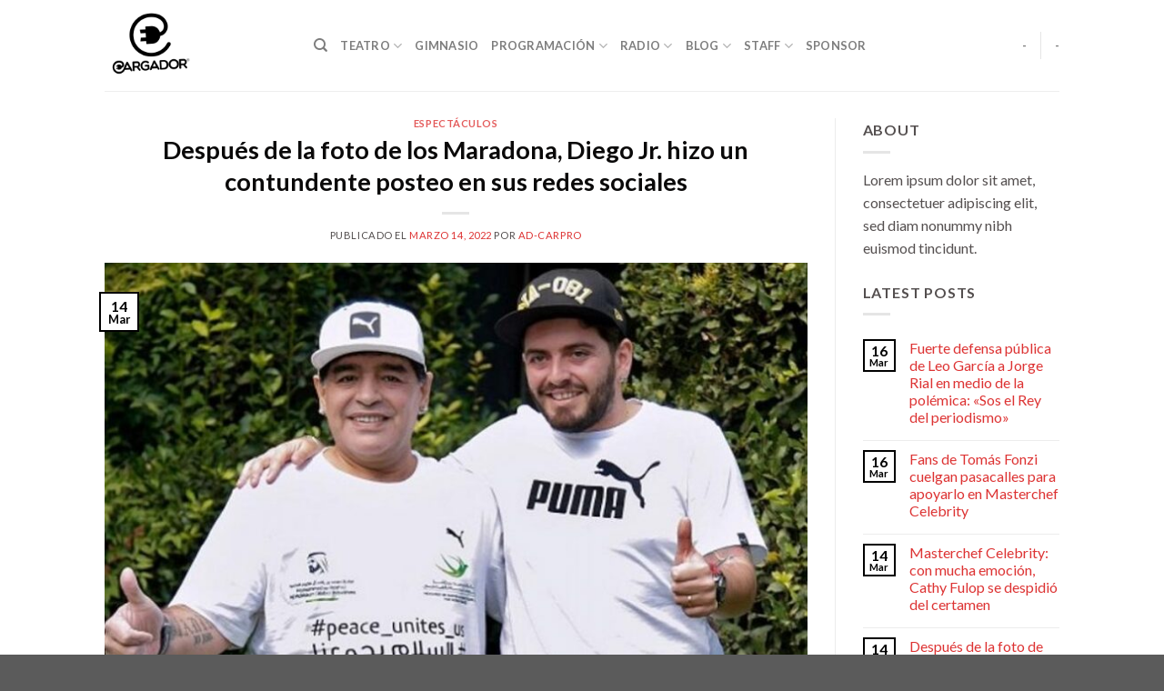

--- FILE ---
content_type: text/html; charset=UTF-8
request_url: https://cargadorproducciones.com/2022/03/14/despues-de-la-foto-de-los-maradona-diego-jr-hizo-un-contundente-posteo-en-sus-redes-sociales/
body_size: 19194
content:
<!DOCTYPE html>
<!--[if IE 9 ]> <html lang="es" class="ie9 loading-site no-js"> <![endif]-->
<!--[if IE 8 ]> <html lang="es" class="ie8 loading-site no-js"> <![endif]-->
<!--[if (gte IE 9)|!(IE)]><!--><html lang="es" class="loading-site no-js"> <!--<![endif]-->
<head>
	<meta charset="UTF-8" />
	<link rel="profile" href="http://gmpg.org/xfn/11" />
	<link rel="pingback" href="https://cargadorproducciones.com/xmlrpc.php" />

	<script>(function(html){html.className = html.className.replace(/\bno-js\b/,'js')})(document.documentElement);</script>
<title>Después de la foto de los Maradona, Diego Jr. hizo un contundente posteo en sus redes sociales &#8211; Cargador</title>
<meta name='robots' content='max-image-preview:large' />
<meta name="viewport" content="width=device-width, initial-scale=1, maximum-scale=1" /><link rel='dns-prefetch' href='//fonts.googleapis.com' />
<link rel="alternate" type="application/rss+xml" title="Cargador &raquo; Feed" href="https://cargadorproducciones.com/feed/" />
<link rel="alternate" type="application/rss+xml" title="Cargador &raquo; Feed de los comentarios" href="https://cargadorproducciones.com/comments/feed/" />
<link rel="alternate" type="application/rss+xml" title="Cargador &raquo; Comentario Después de la foto de los Maradona, Diego Jr. hizo un contundente posteo en sus redes sociales del feed" href="https://cargadorproducciones.com/2022/03/14/despues-de-la-foto-de-los-maradona-diego-jr-hizo-un-contundente-posteo-en-sus-redes-sociales/feed/" />
<link rel="alternate" title="oEmbed (JSON)" type="application/json+oembed" href="https://cargadorproducciones.com/wp-json/oembed/1.0/embed?url=https%3A%2F%2Fcargadorproducciones.com%2F2022%2F03%2F14%2Fdespues-de-la-foto-de-los-maradona-diego-jr-hizo-un-contundente-posteo-en-sus-redes-sociales%2F" />
<link rel="alternate" title="oEmbed (XML)" type="text/xml+oembed" href="https://cargadorproducciones.com/wp-json/oembed/1.0/embed?url=https%3A%2F%2Fcargadorproducciones.com%2F2022%2F03%2F14%2Fdespues-de-la-foto-de-los-maradona-diego-jr-hizo-un-contundente-posteo-en-sus-redes-sociales%2F&#038;format=xml" />
<style id='wp-img-auto-sizes-contain-inline-css' type='text/css'>
img:is([sizes=auto i],[sizes^="auto," i]){contain-intrinsic-size:3000px 1500px}
/*# sourceURL=wp-img-auto-sizes-contain-inline-css */
</style>
<style id='wp-emoji-styles-inline-css' type='text/css'>

	img.wp-smiley, img.emoji {
		display: inline !important;
		border: none !important;
		box-shadow: none !important;
		height: 1em !important;
		width: 1em !important;
		margin: 0 0.07em !important;
		vertical-align: -0.1em !important;
		background: none !important;
		padding: 0 !important;
	}
/*# sourceURL=wp-emoji-styles-inline-css */
</style>
<style id='wp-block-library-inline-css' type='text/css'>
:root{--wp-block-synced-color:#7a00df;--wp-block-synced-color--rgb:122,0,223;--wp-bound-block-color:var(--wp-block-synced-color);--wp-editor-canvas-background:#ddd;--wp-admin-theme-color:#007cba;--wp-admin-theme-color--rgb:0,124,186;--wp-admin-theme-color-darker-10:#006ba1;--wp-admin-theme-color-darker-10--rgb:0,107,160.5;--wp-admin-theme-color-darker-20:#005a87;--wp-admin-theme-color-darker-20--rgb:0,90,135;--wp-admin-border-width-focus:2px}@media (min-resolution:192dpi){:root{--wp-admin-border-width-focus:1.5px}}.wp-element-button{cursor:pointer}:root .has-very-light-gray-background-color{background-color:#eee}:root .has-very-dark-gray-background-color{background-color:#313131}:root .has-very-light-gray-color{color:#eee}:root .has-very-dark-gray-color{color:#313131}:root .has-vivid-green-cyan-to-vivid-cyan-blue-gradient-background{background:linear-gradient(135deg,#00d084,#0693e3)}:root .has-purple-crush-gradient-background{background:linear-gradient(135deg,#34e2e4,#4721fb 50%,#ab1dfe)}:root .has-hazy-dawn-gradient-background{background:linear-gradient(135deg,#faaca8,#dad0ec)}:root .has-subdued-olive-gradient-background{background:linear-gradient(135deg,#fafae1,#67a671)}:root .has-atomic-cream-gradient-background{background:linear-gradient(135deg,#fdd79a,#004a59)}:root .has-nightshade-gradient-background{background:linear-gradient(135deg,#330968,#31cdcf)}:root .has-midnight-gradient-background{background:linear-gradient(135deg,#020381,#2874fc)}:root{--wp--preset--font-size--normal:16px;--wp--preset--font-size--huge:42px}.has-regular-font-size{font-size:1em}.has-larger-font-size{font-size:2.625em}.has-normal-font-size{font-size:var(--wp--preset--font-size--normal)}.has-huge-font-size{font-size:var(--wp--preset--font-size--huge)}.has-text-align-center{text-align:center}.has-text-align-left{text-align:left}.has-text-align-right{text-align:right}.has-fit-text{white-space:nowrap!important}#end-resizable-editor-section{display:none}.aligncenter{clear:both}.items-justified-left{justify-content:flex-start}.items-justified-center{justify-content:center}.items-justified-right{justify-content:flex-end}.items-justified-space-between{justify-content:space-between}.screen-reader-text{border:0;clip-path:inset(50%);height:1px;margin:-1px;overflow:hidden;padding:0;position:absolute;width:1px;word-wrap:normal!important}.screen-reader-text:focus{background-color:#ddd;clip-path:none;color:#444;display:block;font-size:1em;height:auto;left:5px;line-height:normal;padding:15px 23px 14px;text-decoration:none;top:5px;width:auto;z-index:100000}html :where(.has-border-color){border-style:solid}html :where([style*=border-top-color]){border-top-style:solid}html :where([style*=border-right-color]){border-right-style:solid}html :where([style*=border-bottom-color]){border-bottom-style:solid}html :where([style*=border-left-color]){border-left-style:solid}html :where([style*=border-width]){border-style:solid}html :where([style*=border-top-width]){border-top-style:solid}html :where([style*=border-right-width]){border-right-style:solid}html :where([style*=border-bottom-width]){border-bottom-style:solid}html :where([style*=border-left-width]){border-left-style:solid}html :where(img[class*=wp-image-]){height:auto;max-width:100%}:where(figure){margin:0 0 1em}html :where(.is-position-sticky){--wp-admin--admin-bar--position-offset:var(--wp-admin--admin-bar--height,0px)}@media screen and (max-width:600px){html :where(.is-position-sticky){--wp-admin--admin-bar--position-offset:0px}}

/*# sourceURL=wp-block-library-inline-css */
</style><style id='wp-block-image-inline-css' type='text/css'>
.wp-block-image>a,.wp-block-image>figure>a{display:inline-block}.wp-block-image img{box-sizing:border-box;height:auto;max-width:100%;vertical-align:bottom}@media not (prefers-reduced-motion){.wp-block-image img.hide{visibility:hidden}.wp-block-image img.show{animation:show-content-image .4s}}.wp-block-image[style*=border-radius] img,.wp-block-image[style*=border-radius]>a{border-radius:inherit}.wp-block-image.has-custom-border img{box-sizing:border-box}.wp-block-image.aligncenter{text-align:center}.wp-block-image.alignfull>a,.wp-block-image.alignwide>a{width:100%}.wp-block-image.alignfull img,.wp-block-image.alignwide img{height:auto;width:100%}.wp-block-image .aligncenter,.wp-block-image .alignleft,.wp-block-image .alignright,.wp-block-image.aligncenter,.wp-block-image.alignleft,.wp-block-image.alignright{display:table}.wp-block-image .aligncenter>figcaption,.wp-block-image .alignleft>figcaption,.wp-block-image .alignright>figcaption,.wp-block-image.aligncenter>figcaption,.wp-block-image.alignleft>figcaption,.wp-block-image.alignright>figcaption{caption-side:bottom;display:table-caption}.wp-block-image .alignleft{float:left;margin:.5em 1em .5em 0}.wp-block-image .alignright{float:right;margin:.5em 0 .5em 1em}.wp-block-image .aligncenter{margin-left:auto;margin-right:auto}.wp-block-image :where(figcaption){margin-bottom:1em;margin-top:.5em}.wp-block-image.is-style-circle-mask img{border-radius:9999px}@supports ((-webkit-mask-image:none) or (mask-image:none)) or (-webkit-mask-image:none){.wp-block-image.is-style-circle-mask img{border-radius:0;-webkit-mask-image:url('data:image/svg+xml;utf8,<svg viewBox="0 0 100 100" xmlns="http://www.w3.org/2000/svg"><circle cx="50" cy="50" r="50"/></svg>');mask-image:url('data:image/svg+xml;utf8,<svg viewBox="0 0 100 100" xmlns="http://www.w3.org/2000/svg"><circle cx="50" cy="50" r="50"/></svg>');mask-mode:alpha;-webkit-mask-position:center;mask-position:center;-webkit-mask-repeat:no-repeat;mask-repeat:no-repeat;-webkit-mask-size:contain;mask-size:contain}}:root :where(.wp-block-image.is-style-rounded img,.wp-block-image .is-style-rounded img){border-radius:9999px}.wp-block-image figure{margin:0}.wp-lightbox-container{display:flex;flex-direction:column;position:relative}.wp-lightbox-container img{cursor:zoom-in}.wp-lightbox-container img:hover+button{opacity:1}.wp-lightbox-container button{align-items:center;backdrop-filter:blur(16px) saturate(180%);background-color:#5a5a5a40;border:none;border-radius:4px;cursor:zoom-in;display:flex;height:20px;justify-content:center;opacity:0;padding:0;position:absolute;right:16px;text-align:center;top:16px;width:20px;z-index:100}@media not (prefers-reduced-motion){.wp-lightbox-container button{transition:opacity .2s ease}}.wp-lightbox-container button:focus-visible{outline:3px auto #5a5a5a40;outline:3px auto -webkit-focus-ring-color;outline-offset:3px}.wp-lightbox-container button:hover{cursor:pointer;opacity:1}.wp-lightbox-container button:focus{opacity:1}.wp-lightbox-container button:focus,.wp-lightbox-container button:hover,.wp-lightbox-container button:not(:hover):not(:active):not(.has-background){background-color:#5a5a5a40;border:none}.wp-lightbox-overlay{box-sizing:border-box;cursor:zoom-out;height:100vh;left:0;overflow:hidden;position:fixed;top:0;visibility:hidden;width:100%;z-index:100000}.wp-lightbox-overlay .close-button{align-items:center;cursor:pointer;display:flex;justify-content:center;min-height:40px;min-width:40px;padding:0;position:absolute;right:calc(env(safe-area-inset-right) + 16px);top:calc(env(safe-area-inset-top) + 16px);z-index:5000000}.wp-lightbox-overlay .close-button:focus,.wp-lightbox-overlay .close-button:hover,.wp-lightbox-overlay .close-button:not(:hover):not(:active):not(.has-background){background:none;border:none}.wp-lightbox-overlay .lightbox-image-container{height:var(--wp--lightbox-container-height);left:50%;overflow:hidden;position:absolute;top:50%;transform:translate(-50%,-50%);transform-origin:top left;width:var(--wp--lightbox-container-width);z-index:9999999999}.wp-lightbox-overlay .wp-block-image{align-items:center;box-sizing:border-box;display:flex;height:100%;justify-content:center;margin:0;position:relative;transform-origin:0 0;width:100%;z-index:3000000}.wp-lightbox-overlay .wp-block-image img{height:var(--wp--lightbox-image-height);min-height:var(--wp--lightbox-image-height);min-width:var(--wp--lightbox-image-width);width:var(--wp--lightbox-image-width)}.wp-lightbox-overlay .wp-block-image figcaption{display:none}.wp-lightbox-overlay button{background:none;border:none}.wp-lightbox-overlay .scrim{background-color:#fff;height:100%;opacity:.9;position:absolute;width:100%;z-index:2000000}.wp-lightbox-overlay.active{visibility:visible}@media not (prefers-reduced-motion){.wp-lightbox-overlay.active{animation:turn-on-visibility .25s both}.wp-lightbox-overlay.active img{animation:turn-on-visibility .35s both}.wp-lightbox-overlay.show-closing-animation:not(.active){animation:turn-off-visibility .35s both}.wp-lightbox-overlay.show-closing-animation:not(.active) img{animation:turn-off-visibility .25s both}.wp-lightbox-overlay.zoom.active{animation:none;opacity:1;visibility:visible}.wp-lightbox-overlay.zoom.active .lightbox-image-container{animation:lightbox-zoom-in .4s}.wp-lightbox-overlay.zoom.active .lightbox-image-container img{animation:none}.wp-lightbox-overlay.zoom.active .scrim{animation:turn-on-visibility .4s forwards}.wp-lightbox-overlay.zoom.show-closing-animation:not(.active){animation:none}.wp-lightbox-overlay.zoom.show-closing-animation:not(.active) .lightbox-image-container{animation:lightbox-zoom-out .4s}.wp-lightbox-overlay.zoom.show-closing-animation:not(.active) .lightbox-image-container img{animation:none}.wp-lightbox-overlay.zoom.show-closing-animation:not(.active) .scrim{animation:turn-off-visibility .4s forwards}}@keyframes show-content-image{0%{visibility:hidden}99%{visibility:hidden}to{visibility:visible}}@keyframes turn-on-visibility{0%{opacity:0}to{opacity:1}}@keyframes turn-off-visibility{0%{opacity:1;visibility:visible}99%{opacity:0;visibility:visible}to{opacity:0;visibility:hidden}}@keyframes lightbox-zoom-in{0%{transform:translate(calc((-100vw + var(--wp--lightbox-scrollbar-width))/2 + var(--wp--lightbox-initial-left-position)),calc(-50vh + var(--wp--lightbox-initial-top-position))) scale(var(--wp--lightbox-scale))}to{transform:translate(-50%,-50%) scale(1)}}@keyframes lightbox-zoom-out{0%{transform:translate(-50%,-50%) scale(1);visibility:visible}99%{visibility:visible}to{transform:translate(calc((-100vw + var(--wp--lightbox-scrollbar-width))/2 + var(--wp--lightbox-initial-left-position)),calc(-50vh + var(--wp--lightbox-initial-top-position))) scale(var(--wp--lightbox-scale));visibility:hidden}}
/*# sourceURL=https://cargadorproducciones.com/wp-includes/blocks/image/style.min.css */
</style>
<style id='wp-block-paragraph-inline-css' type='text/css'>
.is-small-text{font-size:.875em}.is-regular-text{font-size:1em}.is-large-text{font-size:2.25em}.is-larger-text{font-size:3em}.has-drop-cap:not(:focus):first-letter{float:left;font-size:8.4em;font-style:normal;font-weight:100;line-height:.68;margin:.05em .1em 0 0;text-transform:uppercase}body.rtl .has-drop-cap:not(:focus):first-letter{float:none;margin-left:.1em}p.has-drop-cap.has-background{overflow:hidden}:root :where(p.has-background){padding:1.25em 2.375em}:where(p.has-text-color:not(.has-link-color)) a{color:inherit}p.has-text-align-left[style*="writing-mode:vertical-lr"],p.has-text-align-right[style*="writing-mode:vertical-rl"]{rotate:180deg}
/*# sourceURL=https://cargadorproducciones.com/wp-includes/blocks/paragraph/style.min.css */
</style>
<style id='global-styles-inline-css' type='text/css'>
:root{--wp--preset--aspect-ratio--square: 1;--wp--preset--aspect-ratio--4-3: 4/3;--wp--preset--aspect-ratio--3-4: 3/4;--wp--preset--aspect-ratio--3-2: 3/2;--wp--preset--aspect-ratio--2-3: 2/3;--wp--preset--aspect-ratio--16-9: 16/9;--wp--preset--aspect-ratio--9-16: 9/16;--wp--preset--color--black: #000000;--wp--preset--color--cyan-bluish-gray: #abb8c3;--wp--preset--color--white: #ffffff;--wp--preset--color--pale-pink: #f78da7;--wp--preset--color--vivid-red: #cf2e2e;--wp--preset--color--luminous-vivid-orange: #ff6900;--wp--preset--color--luminous-vivid-amber: #fcb900;--wp--preset--color--light-green-cyan: #7bdcb5;--wp--preset--color--vivid-green-cyan: #00d084;--wp--preset--color--pale-cyan-blue: #8ed1fc;--wp--preset--color--vivid-cyan-blue: #0693e3;--wp--preset--color--vivid-purple: #9b51e0;--wp--preset--gradient--vivid-cyan-blue-to-vivid-purple: linear-gradient(135deg,rgb(6,147,227) 0%,rgb(155,81,224) 100%);--wp--preset--gradient--light-green-cyan-to-vivid-green-cyan: linear-gradient(135deg,rgb(122,220,180) 0%,rgb(0,208,130) 100%);--wp--preset--gradient--luminous-vivid-amber-to-luminous-vivid-orange: linear-gradient(135deg,rgb(252,185,0) 0%,rgb(255,105,0) 100%);--wp--preset--gradient--luminous-vivid-orange-to-vivid-red: linear-gradient(135deg,rgb(255,105,0) 0%,rgb(207,46,46) 100%);--wp--preset--gradient--very-light-gray-to-cyan-bluish-gray: linear-gradient(135deg,rgb(238,238,238) 0%,rgb(169,184,195) 100%);--wp--preset--gradient--cool-to-warm-spectrum: linear-gradient(135deg,rgb(74,234,220) 0%,rgb(151,120,209) 20%,rgb(207,42,186) 40%,rgb(238,44,130) 60%,rgb(251,105,98) 80%,rgb(254,248,76) 100%);--wp--preset--gradient--blush-light-purple: linear-gradient(135deg,rgb(255,206,236) 0%,rgb(152,150,240) 100%);--wp--preset--gradient--blush-bordeaux: linear-gradient(135deg,rgb(254,205,165) 0%,rgb(254,45,45) 50%,rgb(107,0,62) 100%);--wp--preset--gradient--luminous-dusk: linear-gradient(135deg,rgb(255,203,112) 0%,rgb(199,81,192) 50%,rgb(65,88,208) 100%);--wp--preset--gradient--pale-ocean: linear-gradient(135deg,rgb(255,245,203) 0%,rgb(182,227,212) 50%,rgb(51,167,181) 100%);--wp--preset--gradient--electric-grass: linear-gradient(135deg,rgb(202,248,128) 0%,rgb(113,206,126) 100%);--wp--preset--gradient--midnight: linear-gradient(135deg,rgb(2,3,129) 0%,rgb(40,116,252) 100%);--wp--preset--font-size--small: 13px;--wp--preset--font-size--medium: 20px;--wp--preset--font-size--large: 36px;--wp--preset--font-size--x-large: 42px;--wp--preset--spacing--20: 0.44rem;--wp--preset--spacing--30: 0.67rem;--wp--preset--spacing--40: 1rem;--wp--preset--spacing--50: 1.5rem;--wp--preset--spacing--60: 2.25rem;--wp--preset--spacing--70: 3.38rem;--wp--preset--spacing--80: 5.06rem;--wp--preset--shadow--natural: 6px 6px 9px rgba(0, 0, 0, 0.2);--wp--preset--shadow--deep: 12px 12px 50px rgba(0, 0, 0, 0.4);--wp--preset--shadow--sharp: 6px 6px 0px rgba(0, 0, 0, 0.2);--wp--preset--shadow--outlined: 6px 6px 0px -3px rgb(255, 255, 255), 6px 6px rgb(0, 0, 0);--wp--preset--shadow--crisp: 6px 6px 0px rgb(0, 0, 0);}:where(.is-layout-flex){gap: 0.5em;}:where(.is-layout-grid){gap: 0.5em;}body .is-layout-flex{display: flex;}.is-layout-flex{flex-wrap: wrap;align-items: center;}.is-layout-flex > :is(*, div){margin: 0;}body .is-layout-grid{display: grid;}.is-layout-grid > :is(*, div){margin: 0;}:where(.wp-block-columns.is-layout-flex){gap: 2em;}:where(.wp-block-columns.is-layout-grid){gap: 2em;}:where(.wp-block-post-template.is-layout-flex){gap: 1.25em;}:where(.wp-block-post-template.is-layout-grid){gap: 1.25em;}.has-black-color{color: var(--wp--preset--color--black) !important;}.has-cyan-bluish-gray-color{color: var(--wp--preset--color--cyan-bluish-gray) !important;}.has-white-color{color: var(--wp--preset--color--white) !important;}.has-pale-pink-color{color: var(--wp--preset--color--pale-pink) !important;}.has-vivid-red-color{color: var(--wp--preset--color--vivid-red) !important;}.has-luminous-vivid-orange-color{color: var(--wp--preset--color--luminous-vivid-orange) !important;}.has-luminous-vivid-amber-color{color: var(--wp--preset--color--luminous-vivid-amber) !important;}.has-light-green-cyan-color{color: var(--wp--preset--color--light-green-cyan) !important;}.has-vivid-green-cyan-color{color: var(--wp--preset--color--vivid-green-cyan) !important;}.has-pale-cyan-blue-color{color: var(--wp--preset--color--pale-cyan-blue) !important;}.has-vivid-cyan-blue-color{color: var(--wp--preset--color--vivid-cyan-blue) !important;}.has-vivid-purple-color{color: var(--wp--preset--color--vivid-purple) !important;}.has-black-background-color{background-color: var(--wp--preset--color--black) !important;}.has-cyan-bluish-gray-background-color{background-color: var(--wp--preset--color--cyan-bluish-gray) !important;}.has-white-background-color{background-color: var(--wp--preset--color--white) !important;}.has-pale-pink-background-color{background-color: var(--wp--preset--color--pale-pink) !important;}.has-vivid-red-background-color{background-color: var(--wp--preset--color--vivid-red) !important;}.has-luminous-vivid-orange-background-color{background-color: var(--wp--preset--color--luminous-vivid-orange) !important;}.has-luminous-vivid-amber-background-color{background-color: var(--wp--preset--color--luminous-vivid-amber) !important;}.has-light-green-cyan-background-color{background-color: var(--wp--preset--color--light-green-cyan) !important;}.has-vivid-green-cyan-background-color{background-color: var(--wp--preset--color--vivid-green-cyan) !important;}.has-pale-cyan-blue-background-color{background-color: var(--wp--preset--color--pale-cyan-blue) !important;}.has-vivid-cyan-blue-background-color{background-color: var(--wp--preset--color--vivid-cyan-blue) !important;}.has-vivid-purple-background-color{background-color: var(--wp--preset--color--vivid-purple) !important;}.has-black-border-color{border-color: var(--wp--preset--color--black) !important;}.has-cyan-bluish-gray-border-color{border-color: var(--wp--preset--color--cyan-bluish-gray) !important;}.has-white-border-color{border-color: var(--wp--preset--color--white) !important;}.has-pale-pink-border-color{border-color: var(--wp--preset--color--pale-pink) !important;}.has-vivid-red-border-color{border-color: var(--wp--preset--color--vivid-red) !important;}.has-luminous-vivid-orange-border-color{border-color: var(--wp--preset--color--luminous-vivid-orange) !important;}.has-luminous-vivid-amber-border-color{border-color: var(--wp--preset--color--luminous-vivid-amber) !important;}.has-light-green-cyan-border-color{border-color: var(--wp--preset--color--light-green-cyan) !important;}.has-vivid-green-cyan-border-color{border-color: var(--wp--preset--color--vivid-green-cyan) !important;}.has-pale-cyan-blue-border-color{border-color: var(--wp--preset--color--pale-cyan-blue) !important;}.has-vivid-cyan-blue-border-color{border-color: var(--wp--preset--color--vivid-cyan-blue) !important;}.has-vivid-purple-border-color{border-color: var(--wp--preset--color--vivid-purple) !important;}.has-vivid-cyan-blue-to-vivid-purple-gradient-background{background: var(--wp--preset--gradient--vivid-cyan-blue-to-vivid-purple) !important;}.has-light-green-cyan-to-vivid-green-cyan-gradient-background{background: var(--wp--preset--gradient--light-green-cyan-to-vivid-green-cyan) !important;}.has-luminous-vivid-amber-to-luminous-vivid-orange-gradient-background{background: var(--wp--preset--gradient--luminous-vivid-amber-to-luminous-vivid-orange) !important;}.has-luminous-vivid-orange-to-vivid-red-gradient-background{background: var(--wp--preset--gradient--luminous-vivid-orange-to-vivid-red) !important;}.has-very-light-gray-to-cyan-bluish-gray-gradient-background{background: var(--wp--preset--gradient--very-light-gray-to-cyan-bluish-gray) !important;}.has-cool-to-warm-spectrum-gradient-background{background: var(--wp--preset--gradient--cool-to-warm-spectrum) !important;}.has-blush-light-purple-gradient-background{background: var(--wp--preset--gradient--blush-light-purple) !important;}.has-blush-bordeaux-gradient-background{background: var(--wp--preset--gradient--blush-bordeaux) !important;}.has-luminous-dusk-gradient-background{background: var(--wp--preset--gradient--luminous-dusk) !important;}.has-pale-ocean-gradient-background{background: var(--wp--preset--gradient--pale-ocean) !important;}.has-electric-grass-gradient-background{background: var(--wp--preset--gradient--electric-grass) !important;}.has-midnight-gradient-background{background: var(--wp--preset--gradient--midnight) !important;}.has-small-font-size{font-size: var(--wp--preset--font-size--small) !important;}.has-medium-font-size{font-size: var(--wp--preset--font-size--medium) !important;}.has-large-font-size{font-size: var(--wp--preset--font-size--large) !important;}.has-x-large-font-size{font-size: var(--wp--preset--font-size--x-large) !important;}
/*# sourceURL=global-styles-inline-css */
</style>

<style id='classic-theme-styles-inline-css' type='text/css'>
/*! This file is auto-generated */
.wp-block-button__link{color:#fff;background-color:#32373c;border-radius:9999px;box-shadow:none;text-decoration:none;padding:calc(.667em + 2px) calc(1.333em + 2px);font-size:1.125em}.wp-block-file__button{background:#32373c;color:#fff;text-decoration:none}
/*# sourceURL=/wp-includes/css/classic-themes.min.css */
</style>
<link rel='stylesheet' id='contact-form-7-css' href='https://cargadorproducciones.com/wp-content/plugins/contact-form-7/includes/css/styles.css?ver=5.8.6' type='text/css' media='all' />
<link rel='stylesheet' id='flatsome-icons-css' href='https://cargadorproducciones.com/wp-content/themes/flatsome/assets/css/fl-icons.css?ver=3.12' type='text/css' media='all' />
<link rel='stylesheet' id='flatsome-main-css' href='https://cargadorproducciones.com/wp-content/themes/flatsome/assets/css/flatsome.css?ver=3.12.2' type='text/css' media='all' />
<link rel='stylesheet' id='flatsome-style-css' href='https://cargadorproducciones.com/wp-content/themes/flatsome-child/style.css?ver=3.0' type='text/css' media='all' />
<link rel='stylesheet' id='flatsome-googlefonts-css' href='//fonts.googleapis.com/css?family=Lato%3Aregular%2C700%2C400%2C700%7CDancing+Script%3Aregular%2C400&#038;display=swap&#038;ver=3.9' type='text/css' media='all' />
<script type="text/javascript">
            window._nslDOMReady = function (callback) {
                if ( document.readyState === "complete" || document.readyState === "interactive" ) {
                    callback();
                } else {
                    document.addEventListener( "DOMContentLoaded", callback );
                }
            };
            </script><script type="text/javascript" src="https://cargadorproducciones.com/wp-includes/js/jquery/jquery.min.js?ver=3.7.1" id="jquery-core-js"></script>
<script type="text/javascript" src="https://cargadorproducciones.com/wp-includes/js/jquery/jquery-migrate.min.js?ver=3.4.1" id="jquery-migrate-js"></script>
<link rel="https://api.w.org/" href="https://cargadorproducciones.com/wp-json/" /><link rel="alternate" title="JSON" type="application/json" href="https://cargadorproducciones.com/wp-json/wp/v2/posts/955" /><link rel="EditURI" type="application/rsd+xml" title="RSD" href="https://cargadorproducciones.com/xmlrpc.php?rsd" />
<meta name="generator" content="WordPress 6.9" />
<link rel="canonical" href="https://cargadorproducciones.com/2022/03/14/despues-de-la-foto-de-los-maradona-diego-jr-hizo-un-contundente-posteo-en-sus-redes-sociales/" />
<link rel='shortlink' href='https://cargadorproducciones.com/?p=955' />
<style>.bg{opacity: 0; transition: opacity 1s; -webkit-transition: opacity 1s;} .bg-loaded{opacity: 1;}</style><!--[if IE]><link rel="stylesheet" type="text/css" href="https://cargadorproducciones.com/wp-content/themes/flatsome/assets/css/ie-fallback.css"><script src="//cdnjs.cloudflare.com/ajax/libs/html5shiv/3.6.1/html5shiv.js"></script><script>var head = document.getElementsByTagName('head')[0],style = document.createElement('style');style.type = 'text/css';style.styleSheet.cssText = ':before,:after{content:none !important';head.appendChild(style);setTimeout(function(){head.removeChild(style);}, 0);</script><script src="https://cargadorproducciones.com/wp-content/themes/flatsome/assets/libs/ie-flexibility.js"></script><![endif]--><!-- Google tag (gtag.js) -->
<script async src="https://www.googletagmanager.com/gtag/js?id=G-C42991Q3HW"></script>
<script>
  window.dataLayer = window.dataLayer || [];
  function gtag(){dataLayer.push(arguments);}
  gtag('js', new Date());

  gtag('config', 'G-C42991Q3HW');
</script>
<link rel="icon" href="https://cargadorproducciones.com/wp-content/uploads/2021/03/cropped-cargador-e1615054219120-32x32.png" sizes="32x32" />
<link rel="icon" href="https://cargadorproducciones.com/wp-content/uploads/2021/03/cropped-cargador-e1615054219120-192x192.png" sizes="192x192" />
<link rel="apple-touch-icon" href="https://cargadorproducciones.com/wp-content/uploads/2021/03/cropped-cargador-e1615054219120-180x180.png" />
<meta name="msapplication-TileImage" content="https://cargadorproducciones.com/wp-content/uploads/2021/03/cropped-cargador-e1615054219120-270x270.png" />
<style id="custom-css" type="text/css">:root {--primary-color: #000000;}.header-main{height: 100px}#logo img{max-height: 100px}#logo{width:200px;}.header-top{min-height: 30px}.has-transparent + .page-title:first-of-type,.has-transparent + #main > .page-title,.has-transparent + #main > div > .page-title,.has-transparent + #main .page-header-wrapper:first-of-type .page-title{padding-top: 100px;}.header.show-on-scroll,.stuck .header-main{height:70px!important}.stuck #logo img{max-height: 70px!important}.header-bottom {background-color: #f1f1f1}.stuck .header-main .nav > li > a{line-height: 50px }@media (max-width: 549px) {.header-main{height: 70px}#logo img{max-height: 70px}}/* Color */.accordion-title.active, .has-icon-bg .icon .icon-inner,.logo a, .primary.is-underline, .primary.is-link, .badge-outline .badge-inner, .nav-outline > li.active> a,.nav-outline >li.active > a, .cart-icon strong,[data-color='primary'], .is-outline.primary{color: #000000;}/* Color !important */[data-text-color="primary"]{color: #000000!important;}/* Background Color */[data-text-bg="primary"]{background-color: #000000;}/* Background */.scroll-to-bullets a,.featured-title, .label-new.menu-item > a:after, .nav-pagination > li > .current,.nav-pagination > li > span:hover,.nav-pagination > li > a:hover,.has-hover:hover .badge-outline .badge-inner,button[type="submit"], .button.wc-forward:not(.checkout):not(.checkout-button), .button.submit-button, .button.primary:not(.is-outline),.featured-table .title,.is-outline:hover, .has-icon:hover .icon-label,.nav-dropdown-bold .nav-column li > a:hover, .nav-dropdown.nav-dropdown-bold > li > a:hover, .nav-dropdown-bold.dark .nav-column li > a:hover, .nav-dropdown.nav-dropdown-bold.dark > li > a:hover, .is-outline:hover, .tagcloud a:hover,.grid-tools a, input[type='submit']:not(.is-form), .box-badge:hover .box-text, input.button.alt,.nav-box > li > a:hover,.nav-box > li.active > a,.nav-pills > li.active > a ,.current-dropdown .cart-icon strong, .cart-icon:hover strong, .nav-line-bottom > li > a:before, .nav-line-grow > li > a:before, .nav-line > li > a:before,.banner, .header-top, .slider-nav-circle .flickity-prev-next-button:hover svg, .slider-nav-circle .flickity-prev-next-button:hover .arrow, .primary.is-outline:hover, .button.primary:not(.is-outline), input[type='submit'].primary, input[type='submit'].primary, input[type='reset'].button, input[type='button'].primary, .badge-inner{background-color: #000000;}/* Border */.nav-vertical.nav-tabs > li.active > a,.scroll-to-bullets a.active,.nav-pagination > li > .current,.nav-pagination > li > span:hover,.nav-pagination > li > a:hover,.has-hover:hover .badge-outline .badge-inner,.accordion-title.active,.featured-table,.is-outline:hover, .tagcloud a:hover,blockquote, .has-border, .cart-icon strong:after,.cart-icon strong,.blockUI:before, .processing:before,.loading-spin, .slider-nav-circle .flickity-prev-next-button:hover svg, .slider-nav-circle .flickity-prev-next-button:hover .arrow, .primary.is-outline:hover{border-color: #000000}.nav-tabs > li.active > a{border-top-color: #000000}.widget_shopping_cart_content .blockUI.blockOverlay:before { border-left-color: #000000 }.woocommerce-checkout-review-order .blockUI.blockOverlay:before { border-left-color: #000000 }/* Fill */.slider .flickity-prev-next-button:hover svg,.slider .flickity-prev-next-button:hover .arrow{fill: #000000;}/* Background Color */[data-icon-label]:after, .secondary.is-underline:hover,.secondary.is-outline:hover,.icon-label,.button.secondary:not(.is-outline),.button.alt:not(.is-outline), .badge-inner.on-sale, .button.checkout, .single_add_to_cart_button, .current .breadcrumb-step{ background-color:#e0b574; }[data-text-bg="secondary"]{background-color: #e0b574;}/* Color */.secondary.is-underline,.secondary.is-link, .secondary.is-outline,.stars a.active, .star-rating:before, .woocommerce-page .star-rating:before,.star-rating span:before, .color-secondary{color: #e0b574}/* Color !important */[data-text-color="secondary"]{color: #e0b574!important;}/* Border */.secondary.is-outline:hover{border-color:#e0b574}.success.is-underline:hover,.success.is-outline:hover,.success{background-color: #92958c}.success-color, .success.is-link, .success.is-outline{color: #92958c;}.success-border{border-color: #92958c!important;}/* Color !important */[data-text-color="success"]{color: #92958c!important;}/* Background Color */[data-text-bg="success"]{background-color: #92958c;}.alert.is-underline:hover,.alert.is-outline:hover,.alert{background-color: #dd3333}.alert.is-link, .alert.is-outline, .color-alert{color: #dd3333;}/* Color !important */[data-text-color="alert"]{color: #dd3333!important;}/* Background Color */[data-text-bg="alert"]{background-color: #dd3333;}body{font-family:"Lato", sans-serif}body{font-weight: 400}body{color: #544f4f}.nav > li > a {font-family:"Lato", sans-serif;}.mobile-sidebar-levels-2 .nav > li > ul > li > a {font-family:"Lato", sans-serif;}.nav > li > a {font-weight: 700;}.mobile-sidebar-levels-2 .nav > li > ul > li > a {font-weight: 700;}h1,h2,h3,h4,h5,h6,.heading-font, .off-canvas-center .nav-sidebar.nav-vertical > li > a{font-family: "Lato", sans-serif;}h1,h2,h3,h4,h5,h6,.heading-font,.banner h1,.banner h2{font-weight: 700;}h1,h2,h3,h4,h5,h6,.heading-font{color: #0a0909;}.alt-font{font-family: "Dancing Script", sans-serif;}.alt-font{font-weight: 400!important;}a{color: #dd3333;}.footer-2{background-color: #000000}.label-new.menu-item > a:after{content:"Nuevo";}.label-hot.menu-item > a:after{content:"Caliente";}.label-sale.menu-item > a:after{content:"Oferta";}.label-popular.menu-item > a:after{content:"Popular";}</style></head>

<body class="wp-singular post-template-default single single-post postid-955 single-format-standard wp-theme-flatsome wp-child-theme-flatsome-child lightbox nav-dropdown-has-arrow">


<a class="skip-link screen-reader-text" href="#main">Skip to content</a>

<div id="wrapper">

	
	<header id="header" class="header has-sticky sticky-jump">
		<div class="header-wrapper">
			<div id="masthead" class="header-main ">
      <div class="header-inner flex-row container logo-left medium-logo-center" role="navigation">

          <!-- Logo -->
          <div id="logo" class="flex-col logo">
            <!-- Header logo -->
<a href="https://cargadorproducciones.com/" title="Cargador - Cargador Producciones" rel="home">
    <img width="200" height="100" src="https://cargadorproducciones.com/wp-content/uploads/2021/03/cargador.png" class="header_logo header-logo" alt="Cargador"/><img  width="200" height="100" src="https://cargadorproducciones.com/wp-content/uploads/2021/03/cargador-e1615054219120.png" class="header-logo-dark" alt="Cargador"/></a>
          </div>

          <!-- Mobile Left Elements -->
          <div class="flex-col show-for-medium flex-left">
            <ul class="mobile-nav nav nav-left ">
              <li class="nav-icon has-icon">
  		<a href="#" data-open="#main-menu" data-pos="left" data-bg="main-menu-overlay" data-color="" class="is-small" aria-label="Menú" aria-controls="main-menu" aria-expanded="false">
		
		  <i class="icon-menu" ></i>
		  		</a>
	</li>            </ul>
          </div>

          <!-- Left Elements -->
          <div class="flex-col hide-for-medium flex-left
            flex-grow">
            <ul class="header-nav header-nav-main nav nav-left  nav-uppercase" >
              <li class="header-search header-search-dropdown has-icon has-dropdown menu-item-has-children">
		<a href="#" aria-label="Search" class="is-small"><i class="icon-search" ></i></a>
		<ul class="nav-dropdown nav-dropdown-default">
	 	<li class="header-search-form search-form html relative has-icon">
	<div class="header-search-form-wrapper">
		<div class="searchform-wrapper ux-search-box relative is-normal"><form method="get" class="searchform" action="https://cargadorproducciones.com/" role="search">
		<div class="flex-row relative">
			<div class="flex-col flex-grow">
	   	   <input type="search" class="search-field mb-0" name="s" value="" id="s" placeholder="Search&hellip;" />
			</div>
			<div class="flex-col">
				<button type="submit" class="ux-search-submit submit-button secondary button icon mb-0" aria-label="Submit">
					<i class="icon-search" ></i>				</button>
			</div>
		</div>
    <div class="live-search-results text-left z-top"></div>
</form>
</div>	</div>
</li>	</ul>
</li>
<li id="menu-item-238" class="menu-item menu-item-type-post_type menu-item-object-page menu-item-has-children menu-item-238 has-dropdown"><a href="https://cargadorproducciones.com/teatro/" class="nav-top-link">Teatro<i class="icon-angle-down" ></i></a>
<ul class="sub-menu nav-dropdown nav-dropdown-default">
	<li id="menu-item-854" class="menu-item menu-item-type-post_type menu-item-object-page menu-item-854"><a href="https://cargadorproducciones.com/microteatro/">Microteatro</a></li>
	<li id="menu-item-537" class="menu-item menu-item-type-post_type menu-item-object-page menu-item-537"><a href="https://cargadorproducciones.com/momento-2/">Momento</a></li>
</ul>
</li>
<li id="menu-item-376" class="menu-item menu-item-type-post_type menu-item-object-page menu-item-376"><a href="https://cargadorproducciones.com/gimnasio-2/" class="nav-top-link">Gimnasio</a></li>
<li id="menu-item-808" class="menu-item menu-item-type-post_type menu-item-object-page menu-item-has-children menu-item-808 has-dropdown"><a href="https://cargadorproducciones.com/programacion/" class="nav-top-link">Programación<i class="icon-angle-down" ></i></a>
<ul class="sub-menu nav-dropdown nav-dropdown-default">
	<li id="menu-item-272" class="menu-item menu-item-type-post_type menu-item-object-page menu-item-272"><a href="https://cargadorproducciones.com/staff/tv/programas/">Programas</a></li>
	<li id="menu-item-859" class="menu-item menu-item-type-post_type menu-item-object-page menu-item-859"><a href="https://cargadorproducciones.com/baires-por-argentina/">Baires por Argentina</a></li>
</ul>
</li>
<li id="menu-item-302" class="menu-item menu-item-type-post_type menu-item-object-page menu-item-home menu-item-has-children menu-item-302 has-dropdown"><a href="https://cargadorproducciones.com/" class="nav-top-link">Radio<i class="icon-angle-down" ></i></a>
<ul class="sub-menu nav-dropdown nav-dropdown-default">
	<li id="menu-item-520" class="menu-item menu-item-type-post_type menu-item-object-page menu-item-520"><a href="https://cargadorproducciones.com/staff/tv/">TV</a></li>
</ul>
</li>
<li id="menu-item-347" class="menu-item menu-item-type-post_type menu-item-object-page menu-item-has-children menu-item-347 has-dropdown"><a href="https://cargadorproducciones.com/blog/" class="nav-top-link">Blog<i class="icon-angle-down" ></i></a>
<ul class="sub-menu nav-dropdown nav-dropdown-default">
	<li id="menu-item-328" class="menu-item menu-item-type-taxonomy menu-item-object-category menu-item-328"><a href="https://cargadorproducciones.com/category/editorial/">editorial</a></li>
	<li id="menu-item-322" class="menu-item menu-item-type-taxonomy menu-item-object-category menu-item-322"><a href="https://cargadorproducciones.com/category/politica/">política</a></li>
	<li id="menu-item-323" class="menu-item menu-item-type-taxonomy menu-item-object-category menu-item-323"><a href="https://cargadorproducciones.com/category/sociedad/">sociedad</a></li>
	<li id="menu-item-321" class="menu-item menu-item-type-taxonomy menu-item-object-category menu-item-321"><a href="https://cargadorproducciones.com/category/deportes/">deportes</a></li>
	<li id="menu-item-325" class="menu-item menu-item-type-taxonomy menu-item-object-category current-post-ancestor current-menu-parent current-post-parent menu-item-325 active"><a href="https://cargadorproducciones.com/category/espectaculos/">espectáculos</a></li>
	<li id="menu-item-324" class="menu-item menu-item-type-taxonomy menu-item-object-category menu-item-324"><a href="https://cargadorproducciones.com/category/teatro/">teatro</a></li>
	<li id="menu-item-326" class="menu-item menu-item-type-taxonomy menu-item-object-category menu-item-326"><a href="https://cargadorproducciones.com/category/salud/">salud</a></li>
	<li id="menu-item-327" class="menu-item menu-item-type-taxonomy menu-item-object-category menu-item-327"><a href="https://cargadorproducciones.com/category/tecnologia/">tecnología</a></li>
	<li id="menu-item-733" class="menu-item menu-item-type-taxonomy menu-item-object-category menu-item-733"><a href="https://cargadorproducciones.com/category/cuentos-y-poesias/">cuentos y poesías</a></li>
</ul>
</li>
<li id="menu-item-241" class="menu-item menu-item-type-post_type menu-item-object-page menu-item-has-children menu-item-241 has-dropdown"><a href="https://cargadorproducciones.com/staff/" class="nav-top-link">Staff<i class="icon-angle-down" ></i></a>
<ul class="sub-menu nav-dropdown nav-dropdown-default">
	<li id="menu-item-271" class="menu-item menu-item-type-post_type menu-item-object-page menu-item-271"><a href="https://cargadorproducciones.com/staff/tv/contacto/">Contacto</a></li>
</ul>
</li>
<li id="menu-item-243" class="menu-item menu-item-type-post_type menu-item-object-page menu-item-243"><a href="https://cargadorproducciones.com/teatro/sponsor/" class="nav-top-link">Sponsor</a></li>
            </ul>
          </div>

          <!-- Right Elements -->
          <div class="flex-col hide-for-medium flex-right">
            <ul class="header-nav header-nav-main nav nav-right  nav-uppercase">
              <li><a class="element-error tooltip" title="WooCommerce needed">-</a></li><li class="header-divider"></li><li><a class="element-error tooltip" title="WooCommerce needed">-</a></li>            </ul>
          </div>

          <!-- Mobile Right Elements -->
          <div class="flex-col show-for-medium flex-right">
            <ul class="mobile-nav nav nav-right ">
                          </ul>
          </div>

      </div>
     
            <div class="container"><div class="top-divider full-width"></div></div>
      </div>
<div class="header-bg-container fill"><div class="header-bg-image fill"></div><div class="header-bg-color fill"></div></div>		</div>
	</header>

	
	<main id="main" class="">

<div id="content" class="blog-wrapper blog-single page-wrapper">
	

<div class="row row-large row-divided ">

	<div class="large-9 col">
		


<article id="post-955" class="post-955 post type-post status-publish format-standard has-post-thumbnail hentry category-espectaculos tag-diego-maradona">
	<div class="article-inner ">
		<header class="entry-header">
	<div class="entry-header-text entry-header-text-top text-center">
		<h6 class="entry-category is-xsmall">
	<a href="https://cargadorproducciones.com/category/espectaculos/" rel="category tag">espectáculos</a></h6>

<h1 class="entry-title">Después de la foto de los Maradona, Diego Jr. hizo un contundente posteo en sus redes sociales</h1>
<div class="entry-divider is-divider small"></div>

	<div class="entry-meta uppercase is-xsmall">
		<span class="posted-on">Publicado el <a href="https://cargadorproducciones.com/2022/03/14/despues-de-la-foto-de-los-maradona-diego-jr-hizo-un-contundente-posteo-en-sus-redes-sociales/" rel="bookmark"><time class="entry-date published updated" datetime="2022-03-14T12:30:25+00:00">marzo 14, 2022</time></a></span><span class="byline"> por <span class="meta-author vcard"><a class="url fn n" href="https://cargadorproducciones.com/author/cargador/">ad-carPro</a></span></span>	</div>
	</div>
						<div class="entry-image relative">
				<a href="https://cargadorproducciones.com/2022/03/14/despues-de-la-foto-de-los-maradona-diego-jr-hizo-un-contundente-posteo-en-sus-redes-sociales/">
    <img width="780" height="470" src="https://cargadorproducciones.com/wp-content/uploads/2022/03/maradona-jr-780x470-1.jpg" class="attachment-large size-large wp-post-image" alt="" decoding="async" fetchpriority="high" srcset="https://cargadorproducciones.com/wp-content/uploads/2022/03/maradona-jr-780x470-1.jpg 780w, https://cargadorproducciones.com/wp-content/uploads/2022/03/maradona-jr-780x470-1-664x400.jpg 664w, https://cargadorproducciones.com/wp-content/uploads/2022/03/maradona-jr-780x470-1-768x463.jpg 768w, https://cargadorproducciones.com/wp-content/uploads/2022/03/maradona-jr-780x470-1-600x362.jpg 600w" sizes="(max-width: 780px) 100vw, 780px" /></a>
				<div class="badge absolute top post-date badge-outline">
	<div class="badge-inner">
		<span class="post-date-day">14</span><br>
		<span class="post-date-month is-small">Mar</span>
	</div>
</div>			</div>
			</header>
		<div class="entry-content single-page">

	


<p>Este jueves la foto de <strong>Dalma</strong>, <strong>Gianinna</strong> y <strong>Dieguito Fernando Maradona</strong> junto a <strong>Claudia Villafañe</strong> y <strong>Verónica Ojeda</strong> sorprendió a todos. Parte de la familia Maradona de unió para lanzar un comunicado en común en el que pidieron a la Justicia que acelere la causa por la muerte de <strong>Diego</strong>.</p>



<p>A pesar de no estar en la foto, el comunicado estaba firmado también por <strong>Diego Jr.</strong>, y de los herederos la única que no firmó fue <strong>Jana</strong>. </p>



<p>24 horas más tarde de darse a conocer esta noticia,<strong> Diego Jr. </strong>hizo un contundente posteo desde Italia. En su cuenta de Instagram compartió una foto de su papá y escribió: «Te prometo justicia papá! Lucharé con todas mis fuerzas…te fuiste demasiado pronto!! Te extraño».</p>



<figure class="wp-block-image"><img decoding="async" src="https://www.pronto.com.ar/u/fotografias/m/2022/3/11/f960x540-55091_129166_10.jpg" alt=""/></figure>



<p>Fuente: Pronto.com.ar</p>

	
	<div class="blog-share text-center"><div class="is-divider medium"></div><div class="social-icons share-icons share-row relative" ><a href="whatsapp://send?text=Despu%C3%A9s%20de%20la%20foto%20de%20los%20Maradona%2C%20Diego%20Jr.%20hizo%20un%20contundente%20posteo%20en%20sus%20redes%20sociales - https://cargadorproducciones.com/2022/03/14/despues-de-la-foto-de-los-maradona-diego-jr-hizo-un-contundente-posteo-en-sus-redes-sociales/" data-action="share/whatsapp/share" class="icon button circle is-outline tooltip whatsapp show-for-medium" title="Share on WhatsApp"><i class="icon-whatsapp"></i></a><a href="//www.facebook.com/sharer.php?u=https://cargadorproducciones.com/2022/03/14/despues-de-la-foto-de-los-maradona-diego-jr-hizo-un-contundente-posteo-en-sus-redes-sociales/" data-label="Facebook" onclick="window.open(this.href,this.title,'width=500,height=500,top=300px,left=300px');  return false;" rel="noopener noreferrer nofollow" target="_blank" class="icon button circle is-outline tooltip facebook" title="Compartir en Facebook"><i class="icon-facebook" ></i></a><a href="//twitter.com/share?url=https://cargadorproducciones.com/2022/03/14/despues-de-la-foto-de-los-maradona-diego-jr-hizo-un-contundente-posteo-en-sus-redes-sociales/" onclick="window.open(this.href,this.title,'width=500,height=500,top=300px,left=300px');  return false;" rel="noopener noreferrer nofollow" target="_blank" class="icon button circle is-outline tooltip twitter" title="Compartir en Twitter"><i class="icon-twitter" ></i></a><a href="mailto:enteryour@addresshere.com?subject=Despu%C3%A9s%20de%20la%20foto%20de%20los%20Maradona%2C%20Diego%20Jr.%20hizo%20un%20contundente%20posteo%20en%20sus%20redes%20sociales&amp;body=Check%20this%20out:%20https://cargadorproducciones.com/2022/03/14/despues-de-la-foto-de-los-maradona-diego-jr-hizo-un-contundente-posteo-en-sus-redes-sociales/" rel="nofollow" class="icon button circle is-outline tooltip email" title="Envía por email"><i class="icon-envelop" ></i></a><a href="//pinterest.com/pin/create/button/?url=https://cargadorproducciones.com/2022/03/14/despues-de-la-foto-de-los-maradona-diego-jr-hizo-un-contundente-posteo-en-sus-redes-sociales/&amp;media=https://cargadorproducciones.com/wp-content/uploads/2022/03/maradona-jr-780x470-1.jpg&amp;description=Despu%C3%A9s%20de%20la%20foto%20de%20los%20Maradona%2C%20Diego%20Jr.%20hizo%20un%20contundente%20posteo%20en%20sus%20redes%20sociales" onclick="window.open(this.href,this.title,'width=500,height=500,top=300px,left=300px');  return false;" rel="noopener noreferrer nofollow" target="_blank" class="icon button circle is-outline tooltip pinterest" title="Pinear en Pinterest"><i class="icon-pinterest" ></i></a><a href="//www.linkedin.com/shareArticle?mini=true&url=https://cargadorproducciones.com/2022/03/14/despues-de-la-foto-de-los-maradona-diego-jr-hizo-un-contundente-posteo-en-sus-redes-sociales/&title=Despu%C3%A9s%20de%20la%20foto%20de%20los%20Maradona%2C%20Diego%20Jr.%20hizo%20un%20contundente%20posteo%20en%20sus%20redes%20sociales" onclick="window.open(this.href,this.title,'width=500,height=500,top=300px,left=300px');  return false;"  rel="noopener noreferrer nofollow" target="_blank" class="icon button circle is-outline tooltip linkedin" title="Share on LinkedIn"><i class="icon-linkedin" ></i></a></div></div></div>

	<footer class="entry-meta text-center">
		Esta entrada fue publicada en <a href="https://cargadorproducciones.com/category/espectaculos/" rel="category tag">espectáculos</a> y etiquetada <a href="https://cargadorproducciones.com/tag/diego-maradona/" rel="tag">Diego Maradona</a>.	</footer>

	<div class="entry-author author-box">
		<div class="flex-row align-top">
			<div class="flex-col mr circle">
				<div class="blog-author-image">
					<img alt='' src='https://secure.gravatar.com/avatar/40b499bbbc9a6c9298634649e34aed13f76501366e6b4fb78d5f7a271945cc68?s=90&#038;d=mm&#038;r=g' srcset='https://secure.gravatar.com/avatar/40b499bbbc9a6c9298634649e34aed13f76501366e6b4fb78d5f7a271945cc68?s=180&#038;d=mm&#038;r=g 2x' class='avatar avatar-90 photo' height='90' width='90' decoding='async'/>				</div>
			</div>
			<div class="flex-col flex-grow">
				<h5 class="author-name uppercase pt-half">
					ad-carPro				</h5>
				<p class="author-desc small"></p>
			</div>
		</div>
	</div>

        <nav role="navigation" id="nav-below" class="navigation-post">
	<div class="flex-row next-prev-nav bt bb">
		<div class="flex-col flex-grow nav-prev text-left">
			    <div class="nav-previous"><a href="https://cargadorproducciones.com/2022/03/14/veronica-ojeda-dio-detalles-del-encuentro-con-claudia-villafane-dalma-y-giannina-maradona/" rel="prev"><span class="hide-for-small"><i class="icon-angle-left" ></i></span> Verónica Ojeda dio detalles del encuentro con Claudia Villafañe, Dalma y Giannina Maradona</a></div>
		</div>
		<div class="flex-col flex-grow nav-next text-right">
			    <div class="nav-next"><a href="https://cargadorproducciones.com/2022/03/14/masterchef-celebrity-con-mucha-emocion-cathy-fulop-se-despidio-del-certamen/" rel="next">Masterchef Celebrity: con mucha emoción, Cathy Fulop se despidió del certamen <span class="hide-for-small"><i class="icon-angle-right" ></i></span></a></div>		</div>
	</div>

	    </nav>

    	</div>
</article>




<div id="comments" class="comments-area">

	
	
	
		<div id="respond" class="comment-respond">
		<h3 id="reply-title" class="comment-reply-title">Deja una respuesta <small><a rel="nofollow" id="cancel-comment-reply-link" href="/2022/03/14/despues-de-la-foto-de-los-maradona-diego-jr-hizo-un-contundente-posteo-en-sus-redes-sociales/#respond" style="display:none;">Cancelar la respuesta</a></small></h3><form action="https://cargadorproducciones.com/wp-comments-post.php" method="post" id="commentform" class="comment-form"><p class="comment-notes"><span id="email-notes">Tu dirección de correo electrónico no será publicada.</span> <span class="required-field-message">Los campos obligatorios están marcados con <span class="required">*</span></span></p><p class="comment-form-comment"><label for="comment">Comentario <span class="required">*</span></label> <textarea id="comment" name="comment" cols="45" rows="8" maxlength="65525" required></textarea></p><p class="comment-form-author"><label for="author">Nombre <span class="required">*</span></label> <input id="author" name="author" type="text" value="" size="30" maxlength="245" autocomplete="name" required /></p>
<p class="comment-form-email"><label for="email">Correo electrónico <span class="required">*</span></label> <input id="email" name="email" type="email" value="" size="30" maxlength="100" aria-describedby="email-notes" autocomplete="email" required /></p>
<p class="comment-form-url"><label for="url">Web</label> <input id="url" name="url" type="url" value="" size="30" maxlength="200" autocomplete="url" /></p>
<p class="comment-form-cookies-consent"><input id="wp-comment-cookies-consent" name="wp-comment-cookies-consent" type="checkbox" value="yes" /> <label for="wp-comment-cookies-consent">Guarda mi nombre, correo electrónico y web en este navegador para la próxima vez que comente.</label></p>
<div class="g-recaptcha-wrap" style="padding:10px 0 10px 0"><div  class="g-recaptcha" data-sitekey="6LdCFVMpAAAAAE7TkLzhnsIvBUgXKgwNhdGWc8Of"></div></div><p class="form-submit"><input name="submit" type="submit" id="submit" class="submit" value="Publicar el comentario" /> <input type='hidden' name='comment_post_ID' value='955' id='comment_post_ID' />
<input type='hidden' name='comment_parent' id='comment_parent' value='0' />
</p></form>	</div><!-- #respond -->
	
</div>
	</div>
	<div class="post-sidebar large-3 col">
				<div id="secondary" class="widget-area " role="complementary">
		<aside id="text-13" class="widget widget_text"><span class="widget-title "><span>About</span></span><div class="is-divider small"></div>			<div class="textwidget">Lorem ipsum dolor sit amet, consectetuer adipiscing elit, sed diam nonummy nibh euismod tincidunt.</div>
		</aside>		<aside id="flatsome_recent_posts-17" class="widget flatsome_recent_posts">		<span class="widget-title "><span>Latest Posts</span></span><div class="is-divider small"></div>		<ul>		
		
		<li class="recent-blog-posts-li">
			<div class="flex-row recent-blog-posts align-top pt-half pb-half">
				<div class="flex-col mr-half">
					<div class="badge post-date badge-small badge-outline">
							<div class="badge-inner bg-fill" >
                                								<span class="post-date-day">16</span><br>
								<span class="post-date-month is-xsmall">Mar</span>
                                							</div>
					</div>
				</div>
				<div class="flex-col flex-grow">
					  <a href="https://cargadorproducciones.com/2022/03/16/fuerte-defensa-publica-de-leo-garcia-a-jorge-rial-en-medio-de-la-polemica-sos-el-rey-del-periodismo/" title="Fuerte defensa pública de Leo García a Jorge Rial en medio de la polémica: «Sos el Rey del periodismo»">Fuerte defensa pública de Leo García a Jorge Rial en medio de la polémica: «Sos el Rey del periodismo»</a>
				   	  <span class="post_comments op-7 block is-xsmall"><a href="https://cargadorproducciones.com/2022/03/16/fuerte-defensa-publica-de-leo-garcia-a-jorge-rial-en-medio-de-la-polemica-sos-el-rey-del-periodismo/#respond"></a></span>
				</div>
			</div>
		</li>
		
		
		<li class="recent-blog-posts-li">
			<div class="flex-row recent-blog-posts align-top pt-half pb-half">
				<div class="flex-col mr-half">
					<div class="badge post-date badge-small badge-outline">
							<div class="badge-inner bg-fill" >
                                								<span class="post-date-day">16</span><br>
								<span class="post-date-month is-xsmall">Mar</span>
                                							</div>
					</div>
				</div>
				<div class="flex-col flex-grow">
					  <a href="https://cargadorproducciones.com/2022/03/16/fans-de-tomas-fonzi-cuelgan-pasacalles-para-apoyarlo-en-masterchef-celebrity/" title="Fans de Tomás Fonzi cuelgan pasacalles para apoyarlo en Masterchef Celebrity">Fans de Tomás Fonzi cuelgan pasacalles para apoyarlo en Masterchef Celebrity</a>
				   	  <span class="post_comments op-7 block is-xsmall"><a href="https://cargadorproducciones.com/2022/03/16/fans-de-tomas-fonzi-cuelgan-pasacalles-para-apoyarlo-en-masterchef-celebrity/#respond"></a></span>
				</div>
			</div>
		</li>
		
		
		<li class="recent-blog-posts-li">
			<div class="flex-row recent-blog-posts align-top pt-half pb-half">
				<div class="flex-col mr-half">
					<div class="badge post-date badge-small badge-outline">
							<div class="badge-inner bg-fill" >
                                								<span class="post-date-day">14</span><br>
								<span class="post-date-month is-xsmall">Mar</span>
                                							</div>
					</div>
				</div>
				<div class="flex-col flex-grow">
					  <a href="https://cargadorproducciones.com/2022/03/14/masterchef-celebrity-con-mucha-emocion-cathy-fulop-se-despidio-del-certamen/" title="Masterchef Celebrity: con mucha emoción, Cathy Fulop se despidió del certamen">Masterchef Celebrity: con mucha emoción, Cathy Fulop se despidió del certamen</a>
				   	  <span class="post_comments op-7 block is-xsmall"><a href="https://cargadorproducciones.com/2022/03/14/masterchef-celebrity-con-mucha-emocion-cathy-fulop-se-despidio-del-certamen/#respond"></a></span>
				</div>
			</div>
		</li>
		
		
		<li class="recent-blog-posts-li">
			<div class="flex-row recent-blog-posts align-top pt-half pb-half">
				<div class="flex-col mr-half">
					<div class="badge post-date badge-small badge-outline">
							<div class="badge-inner bg-fill" >
                                								<span class="post-date-day">14</span><br>
								<span class="post-date-month is-xsmall">Mar</span>
                                							</div>
					</div>
				</div>
				<div class="flex-col flex-grow">
					  <a href="https://cargadorproducciones.com/2022/03/14/despues-de-la-foto-de-los-maradona-diego-jr-hizo-un-contundente-posteo-en-sus-redes-sociales/" title="Después de la foto de los Maradona, Diego Jr. hizo un contundente posteo en sus redes sociales">Después de la foto de los Maradona, Diego Jr. hizo un contundente posteo en sus redes sociales</a>
				   	  <span class="post_comments op-7 block is-xsmall"><a href="https://cargadorproducciones.com/2022/03/14/despues-de-la-foto-de-los-maradona-diego-jr-hizo-un-contundente-posteo-en-sus-redes-sociales/#respond"></a></span>
				</div>
			</div>
		</li>
		
		
		<li class="recent-blog-posts-li">
			<div class="flex-row recent-blog-posts align-top pt-half pb-half">
				<div class="flex-col mr-half">
					<div class="badge post-date badge-small badge-outline">
							<div class="badge-inner bg-fill" >
                                								<span class="post-date-day">14</span><br>
								<span class="post-date-month is-xsmall">Mar</span>
                                							</div>
					</div>
				</div>
				<div class="flex-col flex-grow">
					  <a href="https://cargadorproducciones.com/2022/03/14/veronica-ojeda-dio-detalles-del-encuentro-con-claudia-villafane-dalma-y-giannina-maradona/" title="Verónica Ojeda dio detalles del encuentro con Claudia Villafañe, Dalma y Giannina Maradona">Verónica Ojeda dio detalles del encuentro con Claudia Villafañe, Dalma y Giannina Maradona</a>
				   	  <span class="post_comments op-7 block is-xsmall"><a href="https://cargadorproducciones.com/2022/03/14/veronica-ojeda-dio-detalles-del-encuentro-con-claudia-villafane-dalma-y-giannina-maradona/#respond"></a></span>
				</div>
			</div>
		</li>
				</ul>		</aside><aside id="recent-comments-5" class="widget widget_recent_comments"><span class="widget-title "><span>Recent Comments</span></span><div class="is-divider small"></div><ul id="recentcomments"></ul></aside><aside id="tag_cloud-9" class="widget widget_tag_cloud"><span class="widget-title "><span>Tag Cloud</span></span><div class="is-divider small"></div><div class="tagcloud"><a href="https://cargadorproducciones.com/tag/adrian-suar/" class="tag-cloud-link tag-link-327 tag-link-position-1" style="font-size: 8pt;" aria-label="Adrian Suar (2 elementos)">Adrian Suar</a>
<a href="https://cargadorproducciones.com/tag/alex-caniggia/" class="tag-cloud-link tag-link-152 tag-link-position-2" style="font-size: 8pt;" aria-label="Alex Caniggia (2 elementos)">Alex Caniggia</a>
<a href="https://cargadorproducciones.com/tag/angel-de-brito/" class="tag-cloud-link tag-link-324 tag-link-position-3" style="font-size: 10.507462686567pt;" aria-label="Angel De Brito (3 elementos)">Angel De Brito</a>
<a href="https://cargadorproducciones.com/tag/argentina/" class="tag-cloud-link tag-link-136 tag-link-position-4" style="font-size: 10.507462686567pt;" aria-label="Argentina (3 elementos)">Argentina</a>
<a href="https://cargadorproducciones.com/tag/boca-juniors/" class="tag-cloud-link tag-link-157 tag-link-position-5" style="font-size: 12.597014925373pt;" aria-label="Boca Juniors (4 elementos)">Boca Juniors</a>
<a href="https://cargadorproducciones.com/tag/china-suarez/" class="tag-cloud-link tag-link-356 tag-link-position-6" style="font-size: 8pt;" aria-label="China Suarez (2 elementos)">China Suarez</a>
<a href="https://cargadorproducciones.com/tag/cinthia-fernandez/" class="tag-cloud-link tag-link-221 tag-link-position-7" style="font-size: 8pt;" aria-label="Cinthia Fernández (2 elementos)">Cinthia Fernández</a>
<a href="https://cargadorproducciones.com/tag/claudia-villafane/" class="tag-cloud-link tag-link-164 tag-link-position-8" style="font-size: 8pt;" aria-label="Claudia Villafañe (2 elementos)">Claudia Villafañe</a>
<a href="https://cargadorproducciones.com/tag/copa-america/" class="tag-cloud-link tag-link-226 tag-link-position-9" style="font-size: 10.507462686567pt;" aria-label="Copa America (3 elementos)">Copa America</a>
<a href="https://cargadorproducciones.com/tag/copa-de-la-liga-profesional/" class="tag-cloud-link tag-link-181 tag-link-position-10" style="font-size: 8pt;" aria-label="Copa de la liga Profesional (2 elementos)">Copa de la liga Profesional</a>
<a href="https://cargadorproducciones.com/tag/covid-19/" class="tag-cloud-link tag-link-89 tag-link-position-11" style="font-size: 22pt;" aria-label="covid-19 (13 elementos)">covid-19</a>
<a href="https://cargadorproducciones.com/tag/diego-maradona/" class="tag-cloud-link tag-link-304 tag-link-position-12" style="font-size: 10.507462686567pt;" aria-label="Diego Maradona (3 elementos)">Diego Maradona</a>
<a href="https://cargadorproducciones.com/tag/el-trece/" class="tag-cloud-link tag-link-187 tag-link-position-13" style="font-size: 12.597014925373pt;" aria-label="El Trece (4 elementos)">El Trece</a>
<a href="https://cargadorproducciones.com/tag/embarazados/" class="tag-cloud-link tag-link-376 tag-link-position-14" style="font-size: 8pt;" aria-label="Embarazados (2 elementos)">Embarazados</a>
<a href="https://cargadorproducciones.com/tag/futbol-2/" class="tag-cloud-link tag-link-290 tag-link-position-15" style="font-size: 8pt;" aria-label="Futbol (2 elementos)">Futbol</a>
<a href="https://cargadorproducciones.com/tag/futbol-argentino/" class="tag-cloud-link tag-link-156 tag-link-position-16" style="font-size: 21.164179104478pt;" aria-label="Futbol Argentino (12 elementos)">Futbol Argentino</a>
<a href="https://cargadorproducciones.com/tag/gala-de-eliminacion/" class="tag-cloud-link tag-link-230 tag-link-position-17" style="font-size: 10.507462686567pt;" aria-label="Gala de eliminacion (3 elementos)">Gala de eliminacion</a>
<a href="https://cargadorproducciones.com/tag/horacio-cabak/" class="tag-cloud-link tag-link-168 tag-link-position-18" style="font-size: 8pt;" aria-label="Horacio Cabak (2 elementos)">Horacio Cabak</a>
<a href="https://cargadorproducciones.com/tag/l-gante/" class="tag-cloud-link tag-link-301 tag-link-position-19" style="font-size: 15.731343283582pt;" aria-label="L-Gante (6 elementos)">L-Gante</a>
<a href="https://cargadorproducciones.com/tag/la-1-5-18/" class="tag-cloud-link tag-link-328 tag-link-position-20" style="font-size: 8pt;" aria-label="La 1-5/18 (2 elementos)">La 1-5/18</a>
<a href="https://cargadorproducciones.com/tag/la-academia/" class="tag-cloud-link tag-link-186 tag-link-position-21" style="font-size: 14.268656716418pt;" aria-label="La Academia (5 elementos)">La Academia</a>
<a href="https://cargadorproducciones.com/tag/la-voz-argentina/" class="tag-cloud-link tag-link-310 tag-link-position-22" style="font-size: 8pt;" aria-label="La voz Argentina (2 elementos)">La voz Argentina</a>
<a href="https://cargadorproducciones.com/tag/lionel-messi/" class="tag-cloud-link tag-link-267 tag-link-position-23" style="font-size: 15.731343283582pt;" aria-label="Lionel Messi (6 elementos)">Lionel Messi</a>
<a href="https://cargadorproducciones.com/tag/los-angeles-de-la-manana/" class="tag-cloud-link tag-link-386 tag-link-position-24" style="font-size: 10.507462686567pt;" aria-label="Los Ángeles de la Mañana (3 elementos)">Los Ángeles de la Mañana</a>
<a href="https://cargadorproducciones.com/tag/lucas-gonzales/" class="tag-cloud-link tag-link-366 tag-link-position-25" style="font-size: 8pt;" aria-label="Lucas Gonzales (2 elementos)">Lucas Gonzales</a>
<a href="https://cargadorproducciones.com/tag/maradona/" class="tag-cloud-link tag-link-315 tag-link-position-26" style="font-size: 10.507462686567pt;" aria-label="Maradona (3 elementos)">Maradona</a>
<a href="https://cargadorproducciones.com/tag/marcelo-tinelli/" class="tag-cloud-link tag-link-184 tag-link-position-27" style="font-size: 14.268656716418pt;" aria-label="Marcelo Tinelli (5 elementos)">Marcelo Tinelli</a>
<a href="https://cargadorproducciones.com/tag/mar-tarres/" class="tag-cloud-link tag-link-220 tag-link-position-28" style="font-size: 8pt;" aria-label="Mar Tarres (2 elementos)">Mar Tarres</a>
<a href="https://cargadorproducciones.com/tag/masterchef/" class="tag-cloud-link tag-link-104 tag-link-position-29" style="font-size: 10.507462686567pt;" aria-label="Masterchef (3 elementos)">Masterchef</a>
<a href="https://cargadorproducciones.com/tag/masterchef3/" class="tag-cloud-link tag-link-347 tag-link-position-30" style="font-size: 14.268656716418pt;" aria-label="Masterchef3 (5 elementos)">Masterchef3</a>
<a href="https://cargadorproducciones.com/tag/mauro-icardi/" class="tag-cloud-link tag-link-351 tag-link-position-31" style="font-size: 8pt;" aria-label="Mauro Icardi (2 elementos)">Mauro Icardi</a>
<a href="https://cargadorproducciones.com/tag/mica-viciconte/" class="tag-cloud-link tag-link-374 tag-link-position-32" style="font-size: 10.507462686567pt;" aria-label="Mica Viciconte (3 elementos)">Mica Viciconte</a>
<a href="https://cargadorproducciones.com/tag/mirtha-legrand/" class="tag-cloud-link tag-link-299 tag-link-position-33" style="font-size: 8pt;" aria-label="Mirtha Legrand (2 elementos)">Mirtha Legrand</a>
<a href="https://cargadorproducciones.com/tag/politica/" class="tag-cloud-link tag-link-135 tag-link-position-34" style="font-size: 8pt;" aria-label="Politica (2 elementos)">Politica</a>
<a href="https://cargadorproducciones.com/tag/psg/" class="tag-cloud-link tag-link-289 tag-link-position-35" style="font-size: 8pt;" aria-label="PSG (2 elementos)">PSG</a>
<a href="https://cargadorproducciones.com/tag/river-plate/" class="tag-cloud-link tag-link-191 tag-link-position-36" style="font-size: 12.597014925373pt;" aria-label="River Plate (4 elementos)">River Plate</a>
<a href="https://cargadorproducciones.com/tag/sebastian-battaglia/" class="tag-cloud-link tag-link-293 tag-link-position-37" style="font-size: 8pt;" aria-label="Sebastián Battaglia (2 elementos)">Sebastián Battaglia</a>
<a href="https://cargadorproducciones.com/tag/segunda-ola/" class="tag-cloud-link tag-link-111 tag-link-position-38" style="font-size: 10.507462686567pt;" aria-label="Segunda Ola (3 elementos)">Segunda Ola</a>
<a href="https://cargadorproducciones.com/tag/seleccion-argentina/" class="tag-cloud-link tag-link-227 tag-link-position-39" style="font-size: 15.731343283582pt;" aria-label="Seleccion Argentina (6 elementos)">Seleccion Argentina</a>
<a href="https://cargadorproducciones.com/tag/show/" class="tag-cloud-link tag-link-364 tag-link-position-40" style="font-size: 8pt;" aria-label="Show (2 elementos)">Show</a>
<a href="https://cargadorproducciones.com/tag/showmatch/" class="tag-cloud-link tag-link-246 tag-link-position-41" style="font-size: 10.507462686567pt;" aria-label="Showmatch (3 elementos)">Showmatch</a>
<a href="https://cargadorproducciones.com/tag/superclasico/" class="tag-cloud-link tag-link-190 tag-link-position-42" style="font-size: 8pt;" aria-label="Superclasico (2 elementos)">Superclasico</a>
<a href="https://cargadorproducciones.com/tag/telefe/" class="tag-cloud-link tag-link-174 tag-link-position-43" style="font-size: 16.776119402985pt;" aria-label="Telefe (7 elementos)">Telefe</a>
<a href="https://cargadorproducciones.com/tag/venjamin-vicuna/" class="tag-cloud-link tag-link-357 tag-link-position-44" style="font-size: 8pt;" aria-label="Venjamin Vicuña (2 elementos)">Venjamin Vicuña</a>
<a href="https://cargadorproducciones.com/tag/wanda-nara/" class="tag-cloud-link tag-link-350 tag-link-position-45" style="font-size: 8pt;" aria-label="Wanda Nara (2 elementos)">Wanda Nara</a></div>
</aside><aside id="categories-14" class="widget widget_categories"><span class="widget-title "><span>Categorías</span></span><div class="is-divider small"></div>
			<ul>
					<li class="cat-item cat-item-314"><a href="https://cargadorproducciones.com/category/cuentos-y-poesias/">cuentos y poesías</a> (1)
</li>
	<li class="cat-item cat-item-75"><a href="https://cargadorproducciones.com/category/deportes/">deportes</a> (41)
</li>
	<li class="cat-item cat-item-71"><a href="https://cargadorproducciones.com/category/espectaculos/">espectáculos</a> (78)
</li>
	<li class="cat-item cat-item-68"><a href="https://cargadorproducciones.com/category/politica/">política</a> (5)
</li>
	<li class="cat-item cat-item-72"><a href="https://cargadorproducciones.com/category/salud/">salud</a> (3)
</li>
	<li class="cat-item cat-item-69"><a href="https://cargadorproducciones.com/category/sociedad/">sociedad</a> (9)
</li>
	<li class="cat-item cat-item-70"><a href="https://cargadorproducciones.com/category/teatro/">teatro</a> (1)
</li>
	<li class="cat-item cat-item-73"><a href="https://cargadorproducciones.com/category/tecnologia/">tecnología</a> (1)
</li>
	<li class="cat-item cat-item-1"><a href="https://cargadorproducciones.com/category/uncategorized/">Uncategorized</a> (2)
</li>
			</ul>

			</aside><aside id="archives-7" class="widget widget_archive"><span class="widget-title "><span>Archivos</span></span><div class="is-divider small"></div>
			<ul>
					<li><a href='https://cargadorproducciones.com/2022/03/'>marzo 2022</a>&nbsp;(11)</li>
	<li><a href='https://cargadorproducciones.com/2022/01/'>enero 2022</a>&nbsp;(7)</li>
	<li><a href='https://cargadorproducciones.com/2021/12/'>diciembre 2021</a>&nbsp;(10)</li>
	<li><a href='https://cargadorproducciones.com/2021/11/'>noviembre 2021</a>&nbsp;(11)</li>
	<li><a href='https://cargadorproducciones.com/2021/10/'>octubre 2021</a>&nbsp;(11)</li>
	<li><a href='https://cargadorproducciones.com/2021/09/'>septiembre 2021</a>&nbsp;(7)</li>
	<li><a href='https://cargadorproducciones.com/2021/08/'>agosto 2021</a>&nbsp;(18)</li>
	<li><a href='https://cargadorproducciones.com/2021/07/'>julio 2021</a>&nbsp;(14)</li>
	<li><a href='https://cargadorproducciones.com/2021/06/'>junio 2021</a>&nbsp;(10)</li>
	<li><a href='https://cargadorproducciones.com/2021/05/'>mayo 2021</a>&nbsp;(11)</li>
	<li><a href='https://cargadorproducciones.com/2021/04/'>abril 2021</a>&nbsp;(22)</li>
	<li><a href='https://cargadorproducciones.com/2021/03/'>marzo 2021</a>&nbsp;(7)</li>
			</ul>

			</aside></div>
			</div>
</div>

</div>


</main>

<footer id="footer" class="footer-wrapper">

	
<!-- FOOTER 1 -->

<!-- FOOTER 2 -->
<div class="footer-widgets footer footer-2 dark">
		<div class="row dark large-columns-3 mb-0">
	   		
		<div id="block_widget-2" class="col pb-0 widget block_widget">
		<span class="widget-title">Cargador</span><div class="is-divider small"></div>
		<p>Cargador producciones.<br />Multiespacio porteño para todo tipo de eventos y proyectos.</p>
<div class="social-icons follow-icons full-width text-left" style="font-size:111%"><a href="https://www.facebook.com/Cargador.prod" target="_blank" data-label="Facebook"  rel="noopener noreferrer nofollow" class="icon button circle is-outline facebook tooltip" title="Síguenos en Facebook"><i class="icon-facebook" ></i></a><a href="https://www.instagram.com/cargadorproducciones/?hl=es" target="_blank" rel="noopener noreferrer nofollow" data-label="Instagram" class="icon button circle is-outline  instagram tooltip" title="Síguenos en Instagram"><i class="icon-instagram" ></i></a><a href="mailto:cargador.producciones@hotmail.com" data-label="E-mail"  rel="nofollow" class="icon button circle is-outline  email tooltip" title="Envíanos un email"><i class="icon-envelop" ></i></a><a href="tel:11-2322-7405" target="_blank"  data-label="Phone"  rel="noopener noreferrer nofollow" class="icon button circle is-outline  phone tooltip" title="Call us"><i class="icon-phone" ></i></a><a href="https://www.youtube.com/channel/UCBK9tVJPAqPzK5dqbp-_jzg/featured" target="_blank" rel="noopener noreferrer nofollow" data-label="YouTube" class="icon button circle is-outline  youtube tooltip" title="Síguenos en Youtube"><i class="icon-youtube" ></i></a></div>
		</div>
				<div id="flatsome_recent_posts-18" class="col pb-0 widget flatsome_recent_posts">		<span class="widget-title">Últimas noticias</span><div class="is-divider small"></div>		<ul>		
		
		<li class="recent-blog-posts-li">
			<div class="flex-row recent-blog-posts align-top pt-half pb-half">
				<div class="flex-col mr-half">
					<div class="badge post-date badge-small badge-outline">
							<div class="badge-inner bg-fill" >
                                								<span class="post-date-day">16</span><br>
								<span class="post-date-month is-xsmall">Mar</span>
                                							</div>
					</div>
				</div>
				<div class="flex-col flex-grow">
					  <a href="https://cargadorproducciones.com/2022/03/16/fuerte-defensa-publica-de-leo-garcia-a-jorge-rial-en-medio-de-la-polemica-sos-el-rey-del-periodismo/" title="Fuerte defensa pública de Leo García a Jorge Rial en medio de la polémica: «Sos el Rey del periodismo»">Fuerte defensa pública de Leo García a Jorge Rial en medio de la polémica: «Sos el Rey del periodismo»</a>
				   	  <span class="post_comments op-7 block is-xsmall"><a href="https://cargadorproducciones.com/2022/03/16/fuerte-defensa-publica-de-leo-garcia-a-jorge-rial-en-medio-de-la-polemica-sos-el-rey-del-periodismo/#respond"></a></span>
				</div>
			</div>
		</li>
		
		
		<li class="recent-blog-posts-li">
			<div class="flex-row recent-blog-posts align-top pt-half pb-half">
				<div class="flex-col mr-half">
					<div class="badge post-date badge-small badge-outline">
							<div class="badge-inner bg-fill" >
                                								<span class="post-date-day">16</span><br>
								<span class="post-date-month is-xsmall">Mar</span>
                                							</div>
					</div>
				</div>
				<div class="flex-col flex-grow">
					  <a href="https://cargadorproducciones.com/2022/03/16/fans-de-tomas-fonzi-cuelgan-pasacalles-para-apoyarlo-en-masterchef-celebrity/" title="Fans de Tomás Fonzi cuelgan pasacalles para apoyarlo en Masterchef Celebrity">Fans de Tomás Fonzi cuelgan pasacalles para apoyarlo en Masterchef Celebrity</a>
				   	  <span class="post_comments op-7 block is-xsmall"><a href="https://cargadorproducciones.com/2022/03/16/fans-de-tomas-fonzi-cuelgan-pasacalles-para-apoyarlo-en-masterchef-celebrity/#respond"></a></span>
				</div>
			</div>
		</li>
		
		
		<li class="recent-blog-posts-li">
			<div class="flex-row recent-blog-posts align-top pt-half pb-half">
				<div class="flex-col mr-half">
					<div class="badge post-date badge-small badge-outline">
							<div class="badge-inner bg-fill" >
                                								<span class="post-date-day">14</span><br>
								<span class="post-date-month is-xsmall">Mar</span>
                                							</div>
					</div>
				</div>
				<div class="flex-col flex-grow">
					  <a href="https://cargadorproducciones.com/2022/03/14/masterchef-celebrity-con-mucha-emocion-cathy-fulop-se-despidio-del-certamen/" title="Masterchef Celebrity: con mucha emoción, Cathy Fulop se despidió del certamen">Masterchef Celebrity: con mucha emoción, Cathy Fulop se despidió del certamen</a>
				   	  <span class="post_comments op-7 block is-xsmall"><a href="https://cargadorproducciones.com/2022/03/14/masterchef-celebrity-con-mucha-emocion-cathy-fulop-se-despidio-del-certamen/#respond"></a></span>
				</div>
			</div>
		</li>
		
		
		<li class="recent-blog-posts-li">
			<div class="flex-row recent-blog-posts align-top pt-half pb-half">
				<div class="flex-col mr-half">
					<div class="badge post-date badge-small badge-outline">
							<div class="badge-inner bg-fill" >
                                								<span class="post-date-day">14</span><br>
								<span class="post-date-month is-xsmall">Mar</span>
                                							</div>
					</div>
				</div>
				<div class="flex-col flex-grow">
					  <a href="https://cargadorproducciones.com/2022/03/14/despues-de-la-foto-de-los-maradona-diego-jr-hizo-un-contundente-posteo-en-sus-redes-sociales/" title="Después de la foto de los Maradona, Diego Jr. hizo un contundente posteo en sus redes sociales">Después de la foto de los Maradona, Diego Jr. hizo un contundente posteo en sus redes sociales</a>
				   	  <span class="post_comments op-7 block is-xsmall"><a href="https://cargadorproducciones.com/2022/03/14/despues-de-la-foto-de-los-maradona-diego-jr-hizo-un-contundente-posteo-en-sus-redes-sociales/#respond"></a></span>
				</div>
			</div>
		</li>
				</ul>		</div>        
		</div>
</div>



<div class="absolute-footer dark medium-text-center small-text-center">
  <div class="container clearfix">

    
    <div class="footer-primary pull-left">
              <div class="menu-secondary-container"><ul id="menu-secondary" class="links footer-nav uppercase"><li id="menu-item-259" class="menu-item menu-item-type-post_type menu-item-object-page menu-item-259"><a href="https://cargadorproducciones.com/staff/tv/programas/">Programas</a></li>
<li id="menu-item-261" class="menu-item menu-item-type-post_type menu-item-object-page menu-item-261"><a href="https://cargadorproducciones.com/staff/tv/contacto/">Contacto</a></li>
<li id="menu-item-273" class="menu-item menu-item-type-post_type menu-item-object-page menu-item-273"><a href="https://cargadorproducciones.com/staff/tv/faq/">TV</a></li>
</ul></div>            <div class="copyright-footer">
        Copyright 2026 © <strong>Cargador</strong>      </div>
          </div>
  </div>
</div>
<a href="#top" class="back-to-top button icon invert plain fixed bottom z-1 is-outline hide-for-medium circle" id="top-link"><i class="icon-angle-up" ></i></a>

</footer>

</div>

<div id="main-menu" class="mobile-sidebar no-scrollbar mfp-hide">
	<div class="sidebar-menu no-scrollbar ">
		<ul class="nav nav-sidebar nav-vertical nav-uppercase">
			<li class="header-search-form search-form html relative has-icon">
	<div class="header-search-form-wrapper">
		<div class="searchform-wrapper ux-search-box relative is-normal"><form method="get" class="searchform" action="https://cargadorproducciones.com/" role="search">
		<div class="flex-row relative">
			<div class="flex-col flex-grow">
	   	   <input type="search" class="search-field mb-0" name="s" value="" id="s" placeholder="Search&hellip;" />
			</div>
			<div class="flex-col">
				<button type="submit" class="ux-search-submit submit-button secondary button icon mb-0" aria-label="Submit">
					<i class="icon-search" ></i>				</button>
			</div>
		</div>
    <div class="live-search-results text-left z-top"></div>
</form>
</div>	</div>
</li><li class="menu-item menu-item-type-post_type menu-item-object-page menu-item-has-children menu-item-238"><a href="https://cargadorproducciones.com/teatro/">Teatro</a>
<ul class="sub-menu nav-sidebar-ul children">
	<li class="menu-item menu-item-type-post_type menu-item-object-page menu-item-854"><a href="https://cargadorproducciones.com/microteatro/">Microteatro</a></li>
	<li class="menu-item menu-item-type-post_type menu-item-object-page menu-item-537"><a href="https://cargadorproducciones.com/momento-2/">Momento</a></li>
</ul>
</li>
<li class="menu-item menu-item-type-post_type menu-item-object-page menu-item-376"><a href="https://cargadorproducciones.com/gimnasio-2/">Gimnasio</a></li>
<li class="menu-item menu-item-type-post_type menu-item-object-page menu-item-has-children menu-item-808"><a href="https://cargadorproducciones.com/programacion/">Programación</a>
<ul class="sub-menu nav-sidebar-ul children">
	<li class="menu-item menu-item-type-post_type menu-item-object-page menu-item-272"><a href="https://cargadorproducciones.com/staff/tv/programas/">Programas</a></li>
	<li class="menu-item menu-item-type-post_type menu-item-object-page menu-item-859"><a href="https://cargadorproducciones.com/baires-por-argentina/">Baires por Argentina</a></li>
</ul>
</li>
<li class="menu-item menu-item-type-post_type menu-item-object-page menu-item-home menu-item-has-children menu-item-302"><a href="https://cargadorproducciones.com/">Radio</a>
<ul class="sub-menu nav-sidebar-ul children">
	<li class="menu-item menu-item-type-post_type menu-item-object-page menu-item-520"><a href="https://cargadorproducciones.com/staff/tv/">TV</a></li>
</ul>
</li>
<li class="menu-item menu-item-type-post_type menu-item-object-page menu-item-has-children menu-item-347"><a href="https://cargadorproducciones.com/blog/">Blog</a>
<ul class="sub-menu nav-sidebar-ul children">
	<li class="menu-item menu-item-type-taxonomy menu-item-object-category menu-item-328"><a href="https://cargadorproducciones.com/category/editorial/">editorial</a></li>
	<li class="menu-item menu-item-type-taxonomy menu-item-object-category menu-item-322"><a href="https://cargadorproducciones.com/category/politica/">política</a></li>
	<li class="menu-item menu-item-type-taxonomy menu-item-object-category menu-item-323"><a href="https://cargadorproducciones.com/category/sociedad/">sociedad</a></li>
	<li class="menu-item menu-item-type-taxonomy menu-item-object-category menu-item-321"><a href="https://cargadorproducciones.com/category/deportes/">deportes</a></li>
	<li class="menu-item menu-item-type-taxonomy menu-item-object-category current-post-ancestor current-menu-parent current-post-parent menu-item-325"><a href="https://cargadorproducciones.com/category/espectaculos/">espectáculos</a></li>
	<li class="menu-item menu-item-type-taxonomy menu-item-object-category menu-item-324"><a href="https://cargadorproducciones.com/category/teatro/">teatro</a></li>
	<li class="menu-item menu-item-type-taxonomy menu-item-object-category menu-item-326"><a href="https://cargadorproducciones.com/category/salud/">salud</a></li>
	<li class="menu-item menu-item-type-taxonomy menu-item-object-category menu-item-327"><a href="https://cargadorproducciones.com/category/tecnologia/">tecnología</a></li>
	<li class="menu-item menu-item-type-taxonomy menu-item-object-category menu-item-733"><a href="https://cargadorproducciones.com/category/cuentos-y-poesias/">cuentos y poesías</a></li>
</ul>
</li>
<li class="menu-item menu-item-type-post_type menu-item-object-page menu-item-has-children menu-item-241"><a href="https://cargadorproducciones.com/staff/">Staff</a>
<ul class="sub-menu nav-sidebar-ul children">
	<li class="menu-item menu-item-type-post_type menu-item-object-page menu-item-271"><a href="https://cargadorproducciones.com/staff/tv/contacto/">Contacto</a></li>
</ul>
</li>
<li class="menu-item menu-item-type-post_type menu-item-object-page menu-item-243"><a href="https://cargadorproducciones.com/teatro/sponsor/">Sponsor</a></li>
WooCommerce not Found<li class="header-newsletter-item has-icon">

  <a href="#header-newsletter-signup" class="tooltip" title="Sign up for Newsletter">

    <i class="icon-envelop"></i>
    <span class="header-newsletter-title">
      Newsletter    </span>
  </a>

</li><li class="html header-social-icons ml-0">
	<div class="social-icons follow-icons" ><a href="http://url" target="_blank" data-label="Facebook"  rel="noopener noreferrer nofollow" class="icon plain facebook tooltip" title="Síguenos en Facebook"><i class="icon-facebook" ></i></a><a href="http://url" target="_blank" rel="noopener noreferrer nofollow" data-label="Instagram" class="icon plain  instagram tooltip" title="Síguenos en Instagram"><i class="icon-instagram" ></i></a><a href="http://url" target="_blank"  data-label="Twitter"  rel="noopener noreferrer nofollow" class="icon plain  twitter tooltip" title="Síguenos en Twitter"><i class="icon-twitter" ></i></a><a href="mailto:your@email" data-label="E-mail"  rel="nofollow" class="icon plain  email tooltip" title="Envíanos un email"><i class="icon-envelop" ></i></a></div></li>		</ul>
	</div>
</div>
<script type="speculationrules">
{"prefetch":[{"source":"document","where":{"and":[{"href_matches":"/*"},{"not":{"href_matches":["/wp-*.php","/wp-admin/*","/wp-content/uploads/*","/wp-content/*","/wp-content/plugins/*","/wp-content/themes/flatsome-child/*","/wp-content/themes/flatsome/*","/*\\?(.+)"]}},{"not":{"selector_matches":"a[rel~=\"nofollow\"]"}},{"not":{"selector_matches":".no-prefetch, .no-prefetch a"}}]},"eagerness":"conservative"}]}
</script>
		<script>
			document.addEventListener('DOMContentLoaded', function (event) {
				for (let i = 0; i < document.forms.length; ++i) {
					let form = document.forms[i];
					if (form.method != "get") {  var inputazxbjsjo = document.createElement("input"); inputazxbjsjo.setAttribute("type", "hidden"); inputazxbjsjo.setAttribute("name", "azxbjsjo");  inputazxbjsjo.setAttribute("value", "pb26pb3y189u"); form.appendChild(inputazxbjsjo); }
if (form.method != "get") {  var inputv69k7w2j = document.createElement("input"); inputv69k7w2j.setAttribute("type", "hidden"); inputv69k7w2j.setAttribute("name", "v69k7w2j");  inputv69k7w2j.setAttribute("value", "999buay19bis"); form.appendChild(inputv69k7w2j); }
if (form.method != "get") {  var input0hqv2xxj = document.createElement("input"); input0hqv2xxj.setAttribute("type", "hidden"); input0hqv2xxj.setAttribute("name", "0hqv2xxj");  input0hqv2xxj.setAttribute("value", "5noay35449ba"); form.appendChild(input0hqv2xxj); }
				}
			});
		</script>
		<script type="text/javascript" src="https://cargadorproducciones.com/wp-content/plugins/contact-form-7/includes/swv/js/index.js?ver=5.8.6" id="swv-js"></script>
<script type="text/javascript" id="contact-form-7-js-extra">
/* <![CDATA[ */
var wpcf7 = {"api":{"root":"https://cargadorproducciones.com/wp-json/","namespace":"contact-form-7/v1"}};
//# sourceURL=contact-form-7-js-extra
/* ]]> */
</script>
<script type="text/javascript" src="https://cargadorproducciones.com/wp-content/plugins/contact-form-7/includes/js/index.js?ver=5.8.6" id="contact-form-7-js"></script>
<script type="text/javascript" src="https://cargadorproducciones.com/wp-content/themes/flatsome/inc/extensions/flatsome-live-search/flatsome-live-search.js?ver=3.12.2" id="flatsome-live-search-js"></script>
<script type="text/javascript" src="https://cargadorproducciones.com/wp-includes/js/hoverIntent.min.js?ver=1.10.2" id="hoverIntent-js"></script>
<script type="text/javascript" id="flatsome-js-js-extra">
/* <![CDATA[ */
var flatsomeVars = {"ajaxurl":"https://cargadorproducciones.com/wp-admin/admin-ajax.php","rtl":"","sticky_height":"70","lightbox":{"close_markup":"\u003Cbutton title=\"%title%\" type=\"button\" class=\"mfp-close\"\u003E\u003Csvg xmlns=\"http://www.w3.org/2000/svg\" width=\"28\" height=\"28\" viewBox=\"0 0 24 24\" fill=\"none\" stroke=\"currentColor\" stroke-width=\"2\" stroke-linecap=\"round\" stroke-linejoin=\"round\" class=\"feather feather-x\"\u003E\u003Cline x1=\"18\" y1=\"6\" x2=\"6\" y2=\"18\"\u003E\u003C/line\u003E\u003Cline x1=\"6\" y1=\"6\" x2=\"18\" y2=\"18\"\u003E\u003C/line\u003E\u003C/svg\u003E\u003C/button\u003E","close_btn_inside":false},"user":{"can_edit_pages":false},"i18n":{"mainMenu":"Men\u00fa Principal"},"options":{"cookie_notice_version":"1"}};
//# sourceURL=flatsome-js-js-extra
/* ]]> */
</script>
<script type="text/javascript" src="https://cargadorproducciones.com/wp-content/themes/flatsome/assets/js/flatsome.js?ver=3.12.2" id="flatsome-js-js"></script>
<script type="text/javascript" src="https://cargadorproducciones.com/wp-includes/js/comment-reply.min.js?ver=6.9" id="comment-reply-js" async="async" data-wp-strategy="async" fetchpriority="low"></script>
<script type="text/javascript" src="https://www.google.com/recaptcha/api.js?hl=es&amp;ver=5.2.5" id="google-recaptcha-v2-js"></script>
<script id="wp-emoji-settings" type="application/json">
{"baseUrl":"https://s.w.org/images/core/emoji/17.0.2/72x72/","ext":".png","svgUrl":"https://s.w.org/images/core/emoji/17.0.2/svg/","svgExt":".svg","source":{"concatemoji":"https://cargadorproducciones.com/wp-includes/js/wp-emoji-release.min.js?ver=6.9"}}
</script>
<script type="module">
/* <![CDATA[ */
/*! This file is auto-generated */
const a=JSON.parse(document.getElementById("wp-emoji-settings").textContent),o=(window._wpemojiSettings=a,"wpEmojiSettingsSupports"),s=["flag","emoji"];function i(e){try{var t={supportTests:e,timestamp:(new Date).valueOf()};sessionStorage.setItem(o,JSON.stringify(t))}catch(e){}}function c(e,t,n){e.clearRect(0,0,e.canvas.width,e.canvas.height),e.fillText(t,0,0);t=new Uint32Array(e.getImageData(0,0,e.canvas.width,e.canvas.height).data);e.clearRect(0,0,e.canvas.width,e.canvas.height),e.fillText(n,0,0);const a=new Uint32Array(e.getImageData(0,0,e.canvas.width,e.canvas.height).data);return t.every((e,t)=>e===a[t])}function p(e,t){e.clearRect(0,0,e.canvas.width,e.canvas.height),e.fillText(t,0,0);var n=e.getImageData(16,16,1,1);for(let e=0;e<n.data.length;e++)if(0!==n.data[e])return!1;return!0}function u(e,t,n,a){switch(t){case"flag":return n(e,"\ud83c\udff3\ufe0f\u200d\u26a7\ufe0f","\ud83c\udff3\ufe0f\u200b\u26a7\ufe0f")?!1:!n(e,"\ud83c\udde8\ud83c\uddf6","\ud83c\udde8\u200b\ud83c\uddf6")&&!n(e,"\ud83c\udff4\udb40\udc67\udb40\udc62\udb40\udc65\udb40\udc6e\udb40\udc67\udb40\udc7f","\ud83c\udff4\u200b\udb40\udc67\u200b\udb40\udc62\u200b\udb40\udc65\u200b\udb40\udc6e\u200b\udb40\udc67\u200b\udb40\udc7f");case"emoji":return!a(e,"\ud83e\u1fac8")}return!1}function f(e,t,n,a){let r;const o=(r="undefined"!=typeof WorkerGlobalScope&&self instanceof WorkerGlobalScope?new OffscreenCanvas(300,150):document.createElement("canvas")).getContext("2d",{willReadFrequently:!0}),s=(o.textBaseline="top",o.font="600 32px Arial",{});return e.forEach(e=>{s[e]=t(o,e,n,a)}),s}function r(e){var t=document.createElement("script");t.src=e,t.defer=!0,document.head.appendChild(t)}a.supports={everything:!0,everythingExceptFlag:!0},new Promise(t=>{let n=function(){try{var e=JSON.parse(sessionStorage.getItem(o));if("object"==typeof e&&"number"==typeof e.timestamp&&(new Date).valueOf()<e.timestamp+604800&&"object"==typeof e.supportTests)return e.supportTests}catch(e){}return null}();if(!n){if("undefined"!=typeof Worker&&"undefined"!=typeof OffscreenCanvas&&"undefined"!=typeof URL&&URL.createObjectURL&&"undefined"!=typeof Blob)try{var e="postMessage("+f.toString()+"("+[JSON.stringify(s),u.toString(),c.toString(),p.toString()].join(",")+"));",a=new Blob([e],{type:"text/javascript"});const r=new Worker(URL.createObjectURL(a),{name:"wpTestEmojiSupports"});return void(r.onmessage=e=>{i(n=e.data),r.terminate(),t(n)})}catch(e){}i(n=f(s,u,c,p))}t(n)}).then(e=>{for(const n in e)a.supports[n]=e[n],a.supports.everything=a.supports.everything&&a.supports[n],"flag"!==n&&(a.supports.everythingExceptFlag=a.supports.everythingExceptFlag&&a.supports[n]);var t;a.supports.everythingExceptFlag=a.supports.everythingExceptFlag&&!a.supports.flag,a.supports.everything||((t=a.source||{}).concatemoji?r(t.concatemoji):t.wpemoji&&t.twemoji&&(r(t.twemoji),r(t.wpemoji)))});
//# sourceURL=https://cargadorproducciones.com/wp-includes/js/wp-emoji-loader.min.js
/* ]]> */
</script>

</body>    
<script>
    var _client = null;
    

</script>
</html>


--- FILE ---
content_type: text/html; charset=utf-8
request_url: https://www.google.com/recaptcha/api2/anchor?ar=1&k=6LdCFVMpAAAAAE7TkLzhnsIvBUgXKgwNhdGWc8Of&co=aHR0cHM6Ly9jYXJnYWRvcnByb2R1Y2Npb25lcy5jb206NDQz&hl=es&v=N67nZn4AqZkNcbeMu4prBgzg&size=normal&anchor-ms=20000&execute-ms=30000&cb=vop5eb1utnoj
body_size: 49664
content:
<!DOCTYPE HTML><html dir="ltr" lang="es"><head><meta http-equiv="Content-Type" content="text/html; charset=UTF-8">
<meta http-equiv="X-UA-Compatible" content="IE=edge">
<title>reCAPTCHA</title>
<style type="text/css">
/* cyrillic-ext */
@font-face {
  font-family: 'Roboto';
  font-style: normal;
  font-weight: 400;
  font-stretch: 100%;
  src: url(//fonts.gstatic.com/s/roboto/v48/KFO7CnqEu92Fr1ME7kSn66aGLdTylUAMa3GUBHMdazTgWw.woff2) format('woff2');
  unicode-range: U+0460-052F, U+1C80-1C8A, U+20B4, U+2DE0-2DFF, U+A640-A69F, U+FE2E-FE2F;
}
/* cyrillic */
@font-face {
  font-family: 'Roboto';
  font-style: normal;
  font-weight: 400;
  font-stretch: 100%;
  src: url(//fonts.gstatic.com/s/roboto/v48/KFO7CnqEu92Fr1ME7kSn66aGLdTylUAMa3iUBHMdazTgWw.woff2) format('woff2');
  unicode-range: U+0301, U+0400-045F, U+0490-0491, U+04B0-04B1, U+2116;
}
/* greek-ext */
@font-face {
  font-family: 'Roboto';
  font-style: normal;
  font-weight: 400;
  font-stretch: 100%;
  src: url(//fonts.gstatic.com/s/roboto/v48/KFO7CnqEu92Fr1ME7kSn66aGLdTylUAMa3CUBHMdazTgWw.woff2) format('woff2');
  unicode-range: U+1F00-1FFF;
}
/* greek */
@font-face {
  font-family: 'Roboto';
  font-style: normal;
  font-weight: 400;
  font-stretch: 100%;
  src: url(//fonts.gstatic.com/s/roboto/v48/KFO7CnqEu92Fr1ME7kSn66aGLdTylUAMa3-UBHMdazTgWw.woff2) format('woff2');
  unicode-range: U+0370-0377, U+037A-037F, U+0384-038A, U+038C, U+038E-03A1, U+03A3-03FF;
}
/* math */
@font-face {
  font-family: 'Roboto';
  font-style: normal;
  font-weight: 400;
  font-stretch: 100%;
  src: url(//fonts.gstatic.com/s/roboto/v48/KFO7CnqEu92Fr1ME7kSn66aGLdTylUAMawCUBHMdazTgWw.woff2) format('woff2');
  unicode-range: U+0302-0303, U+0305, U+0307-0308, U+0310, U+0312, U+0315, U+031A, U+0326-0327, U+032C, U+032F-0330, U+0332-0333, U+0338, U+033A, U+0346, U+034D, U+0391-03A1, U+03A3-03A9, U+03B1-03C9, U+03D1, U+03D5-03D6, U+03F0-03F1, U+03F4-03F5, U+2016-2017, U+2034-2038, U+203C, U+2040, U+2043, U+2047, U+2050, U+2057, U+205F, U+2070-2071, U+2074-208E, U+2090-209C, U+20D0-20DC, U+20E1, U+20E5-20EF, U+2100-2112, U+2114-2115, U+2117-2121, U+2123-214F, U+2190, U+2192, U+2194-21AE, U+21B0-21E5, U+21F1-21F2, U+21F4-2211, U+2213-2214, U+2216-22FF, U+2308-230B, U+2310, U+2319, U+231C-2321, U+2336-237A, U+237C, U+2395, U+239B-23B7, U+23D0, U+23DC-23E1, U+2474-2475, U+25AF, U+25B3, U+25B7, U+25BD, U+25C1, U+25CA, U+25CC, U+25FB, U+266D-266F, U+27C0-27FF, U+2900-2AFF, U+2B0E-2B11, U+2B30-2B4C, U+2BFE, U+3030, U+FF5B, U+FF5D, U+1D400-1D7FF, U+1EE00-1EEFF;
}
/* symbols */
@font-face {
  font-family: 'Roboto';
  font-style: normal;
  font-weight: 400;
  font-stretch: 100%;
  src: url(//fonts.gstatic.com/s/roboto/v48/KFO7CnqEu92Fr1ME7kSn66aGLdTylUAMaxKUBHMdazTgWw.woff2) format('woff2');
  unicode-range: U+0001-000C, U+000E-001F, U+007F-009F, U+20DD-20E0, U+20E2-20E4, U+2150-218F, U+2190, U+2192, U+2194-2199, U+21AF, U+21E6-21F0, U+21F3, U+2218-2219, U+2299, U+22C4-22C6, U+2300-243F, U+2440-244A, U+2460-24FF, U+25A0-27BF, U+2800-28FF, U+2921-2922, U+2981, U+29BF, U+29EB, U+2B00-2BFF, U+4DC0-4DFF, U+FFF9-FFFB, U+10140-1018E, U+10190-1019C, U+101A0, U+101D0-101FD, U+102E0-102FB, U+10E60-10E7E, U+1D2C0-1D2D3, U+1D2E0-1D37F, U+1F000-1F0FF, U+1F100-1F1AD, U+1F1E6-1F1FF, U+1F30D-1F30F, U+1F315, U+1F31C, U+1F31E, U+1F320-1F32C, U+1F336, U+1F378, U+1F37D, U+1F382, U+1F393-1F39F, U+1F3A7-1F3A8, U+1F3AC-1F3AF, U+1F3C2, U+1F3C4-1F3C6, U+1F3CA-1F3CE, U+1F3D4-1F3E0, U+1F3ED, U+1F3F1-1F3F3, U+1F3F5-1F3F7, U+1F408, U+1F415, U+1F41F, U+1F426, U+1F43F, U+1F441-1F442, U+1F444, U+1F446-1F449, U+1F44C-1F44E, U+1F453, U+1F46A, U+1F47D, U+1F4A3, U+1F4B0, U+1F4B3, U+1F4B9, U+1F4BB, U+1F4BF, U+1F4C8-1F4CB, U+1F4D6, U+1F4DA, U+1F4DF, U+1F4E3-1F4E6, U+1F4EA-1F4ED, U+1F4F7, U+1F4F9-1F4FB, U+1F4FD-1F4FE, U+1F503, U+1F507-1F50B, U+1F50D, U+1F512-1F513, U+1F53E-1F54A, U+1F54F-1F5FA, U+1F610, U+1F650-1F67F, U+1F687, U+1F68D, U+1F691, U+1F694, U+1F698, U+1F6AD, U+1F6B2, U+1F6B9-1F6BA, U+1F6BC, U+1F6C6-1F6CF, U+1F6D3-1F6D7, U+1F6E0-1F6EA, U+1F6F0-1F6F3, U+1F6F7-1F6FC, U+1F700-1F7FF, U+1F800-1F80B, U+1F810-1F847, U+1F850-1F859, U+1F860-1F887, U+1F890-1F8AD, U+1F8B0-1F8BB, U+1F8C0-1F8C1, U+1F900-1F90B, U+1F93B, U+1F946, U+1F984, U+1F996, U+1F9E9, U+1FA00-1FA6F, U+1FA70-1FA7C, U+1FA80-1FA89, U+1FA8F-1FAC6, U+1FACE-1FADC, U+1FADF-1FAE9, U+1FAF0-1FAF8, U+1FB00-1FBFF;
}
/* vietnamese */
@font-face {
  font-family: 'Roboto';
  font-style: normal;
  font-weight: 400;
  font-stretch: 100%;
  src: url(//fonts.gstatic.com/s/roboto/v48/KFO7CnqEu92Fr1ME7kSn66aGLdTylUAMa3OUBHMdazTgWw.woff2) format('woff2');
  unicode-range: U+0102-0103, U+0110-0111, U+0128-0129, U+0168-0169, U+01A0-01A1, U+01AF-01B0, U+0300-0301, U+0303-0304, U+0308-0309, U+0323, U+0329, U+1EA0-1EF9, U+20AB;
}
/* latin-ext */
@font-face {
  font-family: 'Roboto';
  font-style: normal;
  font-weight: 400;
  font-stretch: 100%;
  src: url(//fonts.gstatic.com/s/roboto/v48/KFO7CnqEu92Fr1ME7kSn66aGLdTylUAMa3KUBHMdazTgWw.woff2) format('woff2');
  unicode-range: U+0100-02BA, U+02BD-02C5, U+02C7-02CC, U+02CE-02D7, U+02DD-02FF, U+0304, U+0308, U+0329, U+1D00-1DBF, U+1E00-1E9F, U+1EF2-1EFF, U+2020, U+20A0-20AB, U+20AD-20C0, U+2113, U+2C60-2C7F, U+A720-A7FF;
}
/* latin */
@font-face {
  font-family: 'Roboto';
  font-style: normal;
  font-weight: 400;
  font-stretch: 100%;
  src: url(//fonts.gstatic.com/s/roboto/v48/KFO7CnqEu92Fr1ME7kSn66aGLdTylUAMa3yUBHMdazQ.woff2) format('woff2');
  unicode-range: U+0000-00FF, U+0131, U+0152-0153, U+02BB-02BC, U+02C6, U+02DA, U+02DC, U+0304, U+0308, U+0329, U+2000-206F, U+20AC, U+2122, U+2191, U+2193, U+2212, U+2215, U+FEFF, U+FFFD;
}
/* cyrillic-ext */
@font-face {
  font-family: 'Roboto';
  font-style: normal;
  font-weight: 500;
  font-stretch: 100%;
  src: url(//fonts.gstatic.com/s/roboto/v48/KFO7CnqEu92Fr1ME7kSn66aGLdTylUAMa3GUBHMdazTgWw.woff2) format('woff2');
  unicode-range: U+0460-052F, U+1C80-1C8A, U+20B4, U+2DE0-2DFF, U+A640-A69F, U+FE2E-FE2F;
}
/* cyrillic */
@font-face {
  font-family: 'Roboto';
  font-style: normal;
  font-weight: 500;
  font-stretch: 100%;
  src: url(//fonts.gstatic.com/s/roboto/v48/KFO7CnqEu92Fr1ME7kSn66aGLdTylUAMa3iUBHMdazTgWw.woff2) format('woff2');
  unicode-range: U+0301, U+0400-045F, U+0490-0491, U+04B0-04B1, U+2116;
}
/* greek-ext */
@font-face {
  font-family: 'Roboto';
  font-style: normal;
  font-weight: 500;
  font-stretch: 100%;
  src: url(//fonts.gstatic.com/s/roboto/v48/KFO7CnqEu92Fr1ME7kSn66aGLdTylUAMa3CUBHMdazTgWw.woff2) format('woff2');
  unicode-range: U+1F00-1FFF;
}
/* greek */
@font-face {
  font-family: 'Roboto';
  font-style: normal;
  font-weight: 500;
  font-stretch: 100%;
  src: url(//fonts.gstatic.com/s/roboto/v48/KFO7CnqEu92Fr1ME7kSn66aGLdTylUAMa3-UBHMdazTgWw.woff2) format('woff2');
  unicode-range: U+0370-0377, U+037A-037F, U+0384-038A, U+038C, U+038E-03A1, U+03A3-03FF;
}
/* math */
@font-face {
  font-family: 'Roboto';
  font-style: normal;
  font-weight: 500;
  font-stretch: 100%;
  src: url(//fonts.gstatic.com/s/roboto/v48/KFO7CnqEu92Fr1ME7kSn66aGLdTylUAMawCUBHMdazTgWw.woff2) format('woff2');
  unicode-range: U+0302-0303, U+0305, U+0307-0308, U+0310, U+0312, U+0315, U+031A, U+0326-0327, U+032C, U+032F-0330, U+0332-0333, U+0338, U+033A, U+0346, U+034D, U+0391-03A1, U+03A3-03A9, U+03B1-03C9, U+03D1, U+03D5-03D6, U+03F0-03F1, U+03F4-03F5, U+2016-2017, U+2034-2038, U+203C, U+2040, U+2043, U+2047, U+2050, U+2057, U+205F, U+2070-2071, U+2074-208E, U+2090-209C, U+20D0-20DC, U+20E1, U+20E5-20EF, U+2100-2112, U+2114-2115, U+2117-2121, U+2123-214F, U+2190, U+2192, U+2194-21AE, U+21B0-21E5, U+21F1-21F2, U+21F4-2211, U+2213-2214, U+2216-22FF, U+2308-230B, U+2310, U+2319, U+231C-2321, U+2336-237A, U+237C, U+2395, U+239B-23B7, U+23D0, U+23DC-23E1, U+2474-2475, U+25AF, U+25B3, U+25B7, U+25BD, U+25C1, U+25CA, U+25CC, U+25FB, U+266D-266F, U+27C0-27FF, U+2900-2AFF, U+2B0E-2B11, U+2B30-2B4C, U+2BFE, U+3030, U+FF5B, U+FF5D, U+1D400-1D7FF, U+1EE00-1EEFF;
}
/* symbols */
@font-face {
  font-family: 'Roboto';
  font-style: normal;
  font-weight: 500;
  font-stretch: 100%;
  src: url(//fonts.gstatic.com/s/roboto/v48/KFO7CnqEu92Fr1ME7kSn66aGLdTylUAMaxKUBHMdazTgWw.woff2) format('woff2');
  unicode-range: U+0001-000C, U+000E-001F, U+007F-009F, U+20DD-20E0, U+20E2-20E4, U+2150-218F, U+2190, U+2192, U+2194-2199, U+21AF, U+21E6-21F0, U+21F3, U+2218-2219, U+2299, U+22C4-22C6, U+2300-243F, U+2440-244A, U+2460-24FF, U+25A0-27BF, U+2800-28FF, U+2921-2922, U+2981, U+29BF, U+29EB, U+2B00-2BFF, U+4DC0-4DFF, U+FFF9-FFFB, U+10140-1018E, U+10190-1019C, U+101A0, U+101D0-101FD, U+102E0-102FB, U+10E60-10E7E, U+1D2C0-1D2D3, U+1D2E0-1D37F, U+1F000-1F0FF, U+1F100-1F1AD, U+1F1E6-1F1FF, U+1F30D-1F30F, U+1F315, U+1F31C, U+1F31E, U+1F320-1F32C, U+1F336, U+1F378, U+1F37D, U+1F382, U+1F393-1F39F, U+1F3A7-1F3A8, U+1F3AC-1F3AF, U+1F3C2, U+1F3C4-1F3C6, U+1F3CA-1F3CE, U+1F3D4-1F3E0, U+1F3ED, U+1F3F1-1F3F3, U+1F3F5-1F3F7, U+1F408, U+1F415, U+1F41F, U+1F426, U+1F43F, U+1F441-1F442, U+1F444, U+1F446-1F449, U+1F44C-1F44E, U+1F453, U+1F46A, U+1F47D, U+1F4A3, U+1F4B0, U+1F4B3, U+1F4B9, U+1F4BB, U+1F4BF, U+1F4C8-1F4CB, U+1F4D6, U+1F4DA, U+1F4DF, U+1F4E3-1F4E6, U+1F4EA-1F4ED, U+1F4F7, U+1F4F9-1F4FB, U+1F4FD-1F4FE, U+1F503, U+1F507-1F50B, U+1F50D, U+1F512-1F513, U+1F53E-1F54A, U+1F54F-1F5FA, U+1F610, U+1F650-1F67F, U+1F687, U+1F68D, U+1F691, U+1F694, U+1F698, U+1F6AD, U+1F6B2, U+1F6B9-1F6BA, U+1F6BC, U+1F6C6-1F6CF, U+1F6D3-1F6D7, U+1F6E0-1F6EA, U+1F6F0-1F6F3, U+1F6F7-1F6FC, U+1F700-1F7FF, U+1F800-1F80B, U+1F810-1F847, U+1F850-1F859, U+1F860-1F887, U+1F890-1F8AD, U+1F8B0-1F8BB, U+1F8C0-1F8C1, U+1F900-1F90B, U+1F93B, U+1F946, U+1F984, U+1F996, U+1F9E9, U+1FA00-1FA6F, U+1FA70-1FA7C, U+1FA80-1FA89, U+1FA8F-1FAC6, U+1FACE-1FADC, U+1FADF-1FAE9, U+1FAF0-1FAF8, U+1FB00-1FBFF;
}
/* vietnamese */
@font-face {
  font-family: 'Roboto';
  font-style: normal;
  font-weight: 500;
  font-stretch: 100%;
  src: url(//fonts.gstatic.com/s/roboto/v48/KFO7CnqEu92Fr1ME7kSn66aGLdTylUAMa3OUBHMdazTgWw.woff2) format('woff2');
  unicode-range: U+0102-0103, U+0110-0111, U+0128-0129, U+0168-0169, U+01A0-01A1, U+01AF-01B0, U+0300-0301, U+0303-0304, U+0308-0309, U+0323, U+0329, U+1EA0-1EF9, U+20AB;
}
/* latin-ext */
@font-face {
  font-family: 'Roboto';
  font-style: normal;
  font-weight: 500;
  font-stretch: 100%;
  src: url(//fonts.gstatic.com/s/roboto/v48/KFO7CnqEu92Fr1ME7kSn66aGLdTylUAMa3KUBHMdazTgWw.woff2) format('woff2');
  unicode-range: U+0100-02BA, U+02BD-02C5, U+02C7-02CC, U+02CE-02D7, U+02DD-02FF, U+0304, U+0308, U+0329, U+1D00-1DBF, U+1E00-1E9F, U+1EF2-1EFF, U+2020, U+20A0-20AB, U+20AD-20C0, U+2113, U+2C60-2C7F, U+A720-A7FF;
}
/* latin */
@font-face {
  font-family: 'Roboto';
  font-style: normal;
  font-weight: 500;
  font-stretch: 100%;
  src: url(//fonts.gstatic.com/s/roboto/v48/KFO7CnqEu92Fr1ME7kSn66aGLdTylUAMa3yUBHMdazQ.woff2) format('woff2');
  unicode-range: U+0000-00FF, U+0131, U+0152-0153, U+02BB-02BC, U+02C6, U+02DA, U+02DC, U+0304, U+0308, U+0329, U+2000-206F, U+20AC, U+2122, U+2191, U+2193, U+2212, U+2215, U+FEFF, U+FFFD;
}
/* cyrillic-ext */
@font-face {
  font-family: 'Roboto';
  font-style: normal;
  font-weight: 900;
  font-stretch: 100%;
  src: url(//fonts.gstatic.com/s/roboto/v48/KFO7CnqEu92Fr1ME7kSn66aGLdTylUAMa3GUBHMdazTgWw.woff2) format('woff2');
  unicode-range: U+0460-052F, U+1C80-1C8A, U+20B4, U+2DE0-2DFF, U+A640-A69F, U+FE2E-FE2F;
}
/* cyrillic */
@font-face {
  font-family: 'Roboto';
  font-style: normal;
  font-weight: 900;
  font-stretch: 100%;
  src: url(//fonts.gstatic.com/s/roboto/v48/KFO7CnqEu92Fr1ME7kSn66aGLdTylUAMa3iUBHMdazTgWw.woff2) format('woff2');
  unicode-range: U+0301, U+0400-045F, U+0490-0491, U+04B0-04B1, U+2116;
}
/* greek-ext */
@font-face {
  font-family: 'Roboto';
  font-style: normal;
  font-weight: 900;
  font-stretch: 100%;
  src: url(//fonts.gstatic.com/s/roboto/v48/KFO7CnqEu92Fr1ME7kSn66aGLdTylUAMa3CUBHMdazTgWw.woff2) format('woff2');
  unicode-range: U+1F00-1FFF;
}
/* greek */
@font-face {
  font-family: 'Roboto';
  font-style: normal;
  font-weight: 900;
  font-stretch: 100%;
  src: url(//fonts.gstatic.com/s/roboto/v48/KFO7CnqEu92Fr1ME7kSn66aGLdTylUAMa3-UBHMdazTgWw.woff2) format('woff2');
  unicode-range: U+0370-0377, U+037A-037F, U+0384-038A, U+038C, U+038E-03A1, U+03A3-03FF;
}
/* math */
@font-face {
  font-family: 'Roboto';
  font-style: normal;
  font-weight: 900;
  font-stretch: 100%;
  src: url(//fonts.gstatic.com/s/roboto/v48/KFO7CnqEu92Fr1ME7kSn66aGLdTylUAMawCUBHMdazTgWw.woff2) format('woff2');
  unicode-range: U+0302-0303, U+0305, U+0307-0308, U+0310, U+0312, U+0315, U+031A, U+0326-0327, U+032C, U+032F-0330, U+0332-0333, U+0338, U+033A, U+0346, U+034D, U+0391-03A1, U+03A3-03A9, U+03B1-03C9, U+03D1, U+03D5-03D6, U+03F0-03F1, U+03F4-03F5, U+2016-2017, U+2034-2038, U+203C, U+2040, U+2043, U+2047, U+2050, U+2057, U+205F, U+2070-2071, U+2074-208E, U+2090-209C, U+20D0-20DC, U+20E1, U+20E5-20EF, U+2100-2112, U+2114-2115, U+2117-2121, U+2123-214F, U+2190, U+2192, U+2194-21AE, U+21B0-21E5, U+21F1-21F2, U+21F4-2211, U+2213-2214, U+2216-22FF, U+2308-230B, U+2310, U+2319, U+231C-2321, U+2336-237A, U+237C, U+2395, U+239B-23B7, U+23D0, U+23DC-23E1, U+2474-2475, U+25AF, U+25B3, U+25B7, U+25BD, U+25C1, U+25CA, U+25CC, U+25FB, U+266D-266F, U+27C0-27FF, U+2900-2AFF, U+2B0E-2B11, U+2B30-2B4C, U+2BFE, U+3030, U+FF5B, U+FF5D, U+1D400-1D7FF, U+1EE00-1EEFF;
}
/* symbols */
@font-face {
  font-family: 'Roboto';
  font-style: normal;
  font-weight: 900;
  font-stretch: 100%;
  src: url(//fonts.gstatic.com/s/roboto/v48/KFO7CnqEu92Fr1ME7kSn66aGLdTylUAMaxKUBHMdazTgWw.woff2) format('woff2');
  unicode-range: U+0001-000C, U+000E-001F, U+007F-009F, U+20DD-20E0, U+20E2-20E4, U+2150-218F, U+2190, U+2192, U+2194-2199, U+21AF, U+21E6-21F0, U+21F3, U+2218-2219, U+2299, U+22C4-22C6, U+2300-243F, U+2440-244A, U+2460-24FF, U+25A0-27BF, U+2800-28FF, U+2921-2922, U+2981, U+29BF, U+29EB, U+2B00-2BFF, U+4DC0-4DFF, U+FFF9-FFFB, U+10140-1018E, U+10190-1019C, U+101A0, U+101D0-101FD, U+102E0-102FB, U+10E60-10E7E, U+1D2C0-1D2D3, U+1D2E0-1D37F, U+1F000-1F0FF, U+1F100-1F1AD, U+1F1E6-1F1FF, U+1F30D-1F30F, U+1F315, U+1F31C, U+1F31E, U+1F320-1F32C, U+1F336, U+1F378, U+1F37D, U+1F382, U+1F393-1F39F, U+1F3A7-1F3A8, U+1F3AC-1F3AF, U+1F3C2, U+1F3C4-1F3C6, U+1F3CA-1F3CE, U+1F3D4-1F3E0, U+1F3ED, U+1F3F1-1F3F3, U+1F3F5-1F3F7, U+1F408, U+1F415, U+1F41F, U+1F426, U+1F43F, U+1F441-1F442, U+1F444, U+1F446-1F449, U+1F44C-1F44E, U+1F453, U+1F46A, U+1F47D, U+1F4A3, U+1F4B0, U+1F4B3, U+1F4B9, U+1F4BB, U+1F4BF, U+1F4C8-1F4CB, U+1F4D6, U+1F4DA, U+1F4DF, U+1F4E3-1F4E6, U+1F4EA-1F4ED, U+1F4F7, U+1F4F9-1F4FB, U+1F4FD-1F4FE, U+1F503, U+1F507-1F50B, U+1F50D, U+1F512-1F513, U+1F53E-1F54A, U+1F54F-1F5FA, U+1F610, U+1F650-1F67F, U+1F687, U+1F68D, U+1F691, U+1F694, U+1F698, U+1F6AD, U+1F6B2, U+1F6B9-1F6BA, U+1F6BC, U+1F6C6-1F6CF, U+1F6D3-1F6D7, U+1F6E0-1F6EA, U+1F6F0-1F6F3, U+1F6F7-1F6FC, U+1F700-1F7FF, U+1F800-1F80B, U+1F810-1F847, U+1F850-1F859, U+1F860-1F887, U+1F890-1F8AD, U+1F8B0-1F8BB, U+1F8C0-1F8C1, U+1F900-1F90B, U+1F93B, U+1F946, U+1F984, U+1F996, U+1F9E9, U+1FA00-1FA6F, U+1FA70-1FA7C, U+1FA80-1FA89, U+1FA8F-1FAC6, U+1FACE-1FADC, U+1FADF-1FAE9, U+1FAF0-1FAF8, U+1FB00-1FBFF;
}
/* vietnamese */
@font-face {
  font-family: 'Roboto';
  font-style: normal;
  font-weight: 900;
  font-stretch: 100%;
  src: url(//fonts.gstatic.com/s/roboto/v48/KFO7CnqEu92Fr1ME7kSn66aGLdTylUAMa3OUBHMdazTgWw.woff2) format('woff2');
  unicode-range: U+0102-0103, U+0110-0111, U+0128-0129, U+0168-0169, U+01A0-01A1, U+01AF-01B0, U+0300-0301, U+0303-0304, U+0308-0309, U+0323, U+0329, U+1EA0-1EF9, U+20AB;
}
/* latin-ext */
@font-face {
  font-family: 'Roboto';
  font-style: normal;
  font-weight: 900;
  font-stretch: 100%;
  src: url(//fonts.gstatic.com/s/roboto/v48/KFO7CnqEu92Fr1ME7kSn66aGLdTylUAMa3KUBHMdazTgWw.woff2) format('woff2');
  unicode-range: U+0100-02BA, U+02BD-02C5, U+02C7-02CC, U+02CE-02D7, U+02DD-02FF, U+0304, U+0308, U+0329, U+1D00-1DBF, U+1E00-1E9F, U+1EF2-1EFF, U+2020, U+20A0-20AB, U+20AD-20C0, U+2113, U+2C60-2C7F, U+A720-A7FF;
}
/* latin */
@font-face {
  font-family: 'Roboto';
  font-style: normal;
  font-weight: 900;
  font-stretch: 100%;
  src: url(//fonts.gstatic.com/s/roboto/v48/KFO7CnqEu92Fr1ME7kSn66aGLdTylUAMa3yUBHMdazQ.woff2) format('woff2');
  unicode-range: U+0000-00FF, U+0131, U+0152-0153, U+02BB-02BC, U+02C6, U+02DA, U+02DC, U+0304, U+0308, U+0329, U+2000-206F, U+20AC, U+2122, U+2191, U+2193, U+2212, U+2215, U+FEFF, U+FFFD;
}

</style>
<link rel="stylesheet" type="text/css" href="https://www.gstatic.com/recaptcha/releases/N67nZn4AqZkNcbeMu4prBgzg/styles__ltr.css">
<script nonce="aTsD-PlzT5Tb7BM0LaZYFA" type="text/javascript">window['__recaptcha_api'] = 'https://www.google.com/recaptcha/api2/';</script>
<script type="text/javascript" src="https://www.gstatic.com/recaptcha/releases/N67nZn4AqZkNcbeMu4prBgzg/recaptcha__es.js" nonce="aTsD-PlzT5Tb7BM0LaZYFA">
      
    </script></head>
<body><div id="rc-anchor-alert" class="rc-anchor-alert"></div>
<input type="hidden" id="recaptcha-token" value="[base64]">
<script type="text/javascript" nonce="aTsD-PlzT5Tb7BM0LaZYFA">
      recaptcha.anchor.Main.init("[\x22ainput\x22,[\x22bgdata\x22,\x22\x22,\[base64]/[base64]/[base64]/[base64]/[base64]/UltsKytdPUU6KEU8MjA0OD9SW2wrK109RT4+NnwxOTI6KChFJjY0NTEyKT09NTUyOTYmJk0rMTxjLmxlbmd0aCYmKGMuY2hhckNvZGVBdChNKzEpJjY0NTEyKT09NTYzMjA/[base64]/[base64]/[base64]/[base64]/[base64]/[base64]/[base64]\x22,\[base64]\\u003d\\u003d\x22,\x22R8KHw4hnXjAkwrJMRWs7EcOUbmYSwrjDtSBvwrJzR8KsMTMgPMOdw6XDgsOlwoLDnsOdTsOWwo4IeMKxw4/DtsOPwq7DgUlSXzjDtGILwrTCgEbDgxs5wr0EG8OgwprDusOrw4zCrsO4I2bDpQgUw6vDlsOLAMK6w5I5w5/DmWbDqQnDknjCpncfdcO4YBvDogdHwo/DpVQXwpJHw68bKGDDtMOeSMK4ecKpYMOySMKiM8O5dAVjA8KqfcOqam9lw4jCoSfCoGfCoxXCox/DuklOw7wPFsO5clojwrTDqQ1XInLCiXMZw7HDsUHDpMKww4XCj200w67CiytIwqbCi8OFwrLDjcKCH0bCu8KCHQEgwq0Bwrdiwo7Dox/[base64]/[base64]/CscKnwpcSCW0iRMOee8KjwqTCvcOsDSfCnj/Ds8OHc8O7wrrDucKEW0DDvGXDpCtZw6bCjsOYMcOUWB5OIUXClcKIIcO5AcKyMlLChcK/ccKWbxrDlwTDg8OKOcKbwoJewqDCsMO5w4HDiTc+F3nDlkMcw6rCkcKKRMKVwq/Dhz3Cu8Klwp7DpcK6Am7CpMOmB20VwpMSLFTCrsOsw4nDgMO2EndUw5EAw73DqH91w6kYZWHCoQk+w6TDsHnDhDrDn8KAWBrDmcO0wpnDtcK1w4c3ZAQhw7QgPcObd8O/LWvDpsKYwoPCg8OpG8OgwpN/[base64]/[base64]/FcKawoHDhnTDq8KAKR/DmksdwrbCsMOjwrgNwpPCkMOmwoPDpj/DtF8RV0TCoT4ZKMOVd8OkwqMgZcK4fsObA2wOw5vClcOUfDvCnsKUwpEPaC/Dn8Oow6ogwqAFFMO/WMK/EQrCpn1BCsKrw7fDlCNXeMOQNsKuw4QORMOAwpAuQHUnwo0cJmPCn8KDw5JqZAvDp29+NyXDjwgpJ8OwwqjCly0Vw4vDgsK/w4Q9GMKEw6XDosO3I8OEw4/Dqw3DuSgPW8K+wpMFw6JzOsK1wqFAMsKbw6HChGgOLgDDnBAjYU9aw4/CjUbCoMKSw67DtW5jP8Odfz/DiknDlz7DuTHDliHDocKaw5rDtSBcwoozDsOMwq3CkG3Cj8OLaMOBw5vDjxILXnrDu8Ozwo3DsWAmHgnDv8KkeMK9w4ttwqfDmcKWdn3CpUvDkjnCgcKRwpLDtWxZSsO5CMOKUcKjwqJ/wrTCvjrDu8ONw64iIMKBRsOcScKORsKRwrhqw5dCwolDT8OOwojDo8K8w7pjwoDDkMO9w4J/wrElwpJ8w4rDoA1+w7Yqw5LDmMKPwrfCkRjCkGjCvyXDnAfCqcOiwr3DtMKYwrxMDQwmJW5rVWjCqzfDocOSw4/DnsKcXcKPw752ERXCs0k2WRTCnHJDSMOiE8K0LzTCimXDtBbCn1nDpxjCh8OVMyV6w6/[base64]/CjcKtS8OmZ8OUw4jDrcKJAMKSw7pgwr3DsDbDpcKufT8UDDE9wrMCAwIbw6MHwqJCAcKhC8KFwoFnCQjCpjrDskXDo8OFwpVnWCwYw5HDhcOfacOaBcKMw5DCh8KDSghlMHzDoifCosKjaMO4bMKXV2LCjMKtYsOldsKsLcOdw4/DpgnDg3IgRsOMwo3CjDHDlQ07woHDmcONw63CncKRLnfCucKawowxw7TCj8O9w6LDsHnDlsKRwprDtjzCgMKRw4HDkVnDqMKTVDPChMKawqvDqlPDoSfDni4Ww4N+O8O7dsOAwonCiDXCnMOBw496e8OmwrLCj8KaZXYVwq/DsEvCmsKDwopdwrMRF8KLDMKJJMOpTQ43wq59M8K2wqHCq27CtCVCwrbChsKeHcOXw4orQ8KcWDIkwqhbwqYUWsKjDsK0U8OmV0Jtwr/ChsOBBEwMXlt8DkB3T1DDplYuK8OXfcObwqnDl8KaSiNBd8OLIg9+XsKEw6PDhQdEwqNGUizCkHF3eHnDjcO8w5fDgsKOJzLCrl9wGEnCpVbDj8KiPHjCuGUQwovCuMKXw7rDizjDsWQOw4vChMOowokDw5PCuMOzR8O8BsKvw5TCscO0Sm8tMh/CssOuGcKywowJfcOzFmvDocOsH8KxCA3Cjn3Cg8OcwrrCtjPClcOqLcK4w6DCmxA8JRHCiwIGwpHDgsKHRsOmacKYH8KWw47DsWbDjcO0wr/CscO3HUN9w4PCrcOgwqXDljA/RsOiw4HCkhNTwoDDvcKdw4XDjcOuwqrDvMOlKMOZw4/CoiPDqn3DuiAVw79/wqPCiWB2wrXDpsKDw5HDqT0JPzt+DsOZYMKWa8KRbcK+VSpNwqpIw7ImwoN/D27DlB4EIsKPesKdw7xvwovDpsKKO3zCn3J/[base64]/[base64]/wotrw7Q+w6LChsOiwojDo1/CsGPChsOBERPDtTrCk8OrNyNzw480woLDtcObw6dwJBXCkcOnI0t4M0ALL8OuwrNVwqViDR1aw60DwqDCr8OIw5DDscOfwrF9UsKFw4wBw4rDmcObw6xRWMO3SgbDksOXw5lfd8OCw7LCqsOGW8Khw4xOw7Fdw7hnwqHDu8Kiw4l5w4HCtG/CjRo9w77CvVjDrRVkTmfCnGPDl8O+wozCsFLDncKvwpXDumbDn8O6Y8Ohw5DCi8OdWxRjwqzDp8OLXBvDo3x0w5XDhAIAwo4GKnnDkTllw7cLIAfDpzXDuWzCrH92PUcUOcOmw5RXI8KKF3PDoMOIwpbDn8Oqb8OwQcKpwp/DgRzDr8OpR0lTw43DnyPCgcKVNMKUNMOqw7bDtsKlKcKXw6vCv8K5csOVw4XCiMKQwofCvcKpAB9Gw7vDlTfDlsK7w4ZpNcKvw4ldccOwAMO9HS3CtcOfFcOzasOUwq0eW8OUwpLDs2w8wrAoFz0dM8OvXGnCoAASRsKTH8O/w5bDvnTClG7DkjoYw5XCi08KwovCiCZ6ABHDm8O6w4cswpBjYhfDkmRpwrjDrX47Sj/DkcOkw4LChToUbMOZw51Cw4fCiMOFwojDtMOIYcKZwrYBecKleMKuVcOpP18DwqnClcKHMcOhehodA8OxHmvDmsOvw4gqZTjDkE/[base64]/wp3Ct8KuVsO6w4zCjWc2w6TDo8KgHMOZFMOOwq05CWLDgBg5aRtdw5rCtTsVL8Kyw43CiB7DpMOEwooWShrCqkvDnMO3wrRaV0EywqcHV2nCjAvDrcK/V39DwpHCuz5+ZFcdZGcnfhXDpx1Aw4M9w5puLcOcw7RLccKBdsK5wolDw7IWYQdEw5HDth9nw4t1XMOMw5s+wqfDnl7CuzU5ecO1woNLwrJUAsKcwqHDlwjDsArDkMK4w6rDsHh/TDhEwqLDnxctw4bCshfCmVPCm04nwq5jesKMw5YXwpxew5wwN8KPw7bCsMKNw61rUGfDvMO8Pi4ACsKeV8O/DzDDiMO8JcKjBzNvU8K7a0HCssO8w7LDk8K1LAXDssOXwpLDmsKoDUA1wovCg2vCmXAbw48jPsKFw54TwpAsVMKywpvCuAnDkgInw5bDsMK7JnzClsONw7UwecO1MCTClH/Ds8KkwobDkBTCusKAASvDhTnCmipDdMKuw4kaw6w3w7wzw5h7wrIzS0ZGOHtcc8Kvw4LDkcK0fE/CjmvCiMO5w6wswrHClMKNBh/[base64]/Cg8OWHTbCuFLCgxBZw4vDkH8TE8OPwqjDi0UqIx0yw4/DrcOUeE8qZsOMDMKzwp3ChC7CoMK4LsOPw7EEwpXDtsKew7bCoXvDh1zDncO0w4fCp3jCgmrCrMKiw7s9w6BUwpRNUDYuw6fDhMKVw5IfwpjDrMKnfsOFwpZ0AMO2w6YnJHzCt1Nnw6sAw7sVw4x8wrPCn8O0ZG3CuGHCoj3Ciz/DrcKpwqfCucO2HcOyVcOOZFBIwpd0w7TDlDzDvsO2U8OJwrp7w6XDvSlJGTvDojXCnzlOw7bDghMcJi7DncK8VBVHw6x6TsKgBkzCmAJYEcOSw59pw4DCp8K1RBHCisKTwrN3DsKda1HDvzkHwp1dw4NyCnM1wrPDkMOmwo0HDH1qGzHCj8KZCsK/Q8K5w4ZyLgMjwqlCw67CmGpxw5rCqcK9d8KKKcKLbcKMWlTChWxzXnHDusKTwr11OcOQw63DrcOhU3PCiyDDgsOFDMO+woELwprCj8OkwoHDhMKIZMOew6zDolkXScOzwqzCnsOVEHTDnFN5DsOHJHdcw4/[base64]/DnsODIcKnw6PDq8OAJ8Ofw7QmwpvDiMOgNMOIw7/Dj8KhfMKcfALCqmXDhCccdcOkw7nDpMO5w6wMwoYQKcOMw5lkODzDtw5ZEMOgAMKEUQwSw75MUMOHdMKGwqHCq8K2wpltaB/CvsOTwo/CggvDgi3DscOmNMKzwqDDlkHDhmTDo0zComxuwpdTF8Kkw5bCkcKlw41hw5/[base64]/XsOhPnVDLMKsw4hmw4jCpyvDv2TDlX/[base64]/Cv8OrwrM1w4DDhhsZw5dBLcOAPWLDv8K1w5vCmFDDg8K9wpXDpAddwq46wqNIwoUow4wXDMKDG1vCpBvDucKVMSLCscK/wo3DvcOwBVEPw53DgURcGx/DlGvDuG0Gw5phwrbDu8KtHjtZw4MAP8OMCTDDlHZBUsKewq7DjDDCtsK5wpJaWgjCr39SFW/ClGU9w4XCglh1w5LCk8KabHHDi8O+w53CqjdbPz5kw6V/[base64]/wr49EsKqM8KxdzHCs8OFw47DhsOdXsKkc2E1RhRawpDDqDswwpDCvkbCpldqwqPCv8OpwqzCiBfDicOCIXVVT8KYwrzDg0cMwoTDusOUwpXDn8KbFm/[base64]/VMOmdcOmM8K8d8KAS8OjVy7CkDV0B8O3wr7DusKCwozCsUI5bsKbw4HDvsKmXxUhw5fDocKwP1DCjiwHS3LDnQ8OU8Oveh3DujAsejnCpcKxQj3Cmm4/wpd/[base64]/QcO1JFobTVUPwpHCoAlBw4XDhMOTecO0wp7DslVkw6FWcsKxwpgrFAllWgLCpnzCm2VLZMOaw7Nmb8ONwo5+Aw3Djl4hwpDCv8KQAcKqCMKkdMOhw4XCosKvw6YTwoYKPsKsflzDvRBxw5/DpGzCsS8twp83OsO7w4x7wovDpMK5wqZ/[base64]/CkxjChsKPw6cTwqJMw60+ahjCugvChMKCwqhcwro4Z1t/w4gQHcOeV8OrQ8Owwqtiw7jDjCEyw7jDscKpYDTDscK3wr5KwpDCj8K3JcOFRH/Cgj7DmiPCn3vCsRLDmX9NwrpkwqjDl8OAw6EowooDH8ONVD5Ew5LDssOow6/DpDFDw65Bwp/Cm8OMw6wsNGHClMOOCsO8woZ/w43CocO7ScOtNXQ6w6UXfnkFw6jDh3/[base64]/w6RnZcKFOMOPwr/CpsKswpU4U8KvdsO0JcK6w78ZDMOuFFo4UsKzbzfDs8OOwrZ4E8O7YQPDo8KTw5vDncKRwrA7WUZ4VCVcwr7DoCB9w58PV2HDlw3Dv8KhHMO2w6/[base64]/DmcKBEhcvTsOGZyECwq58Zm8+Uz4PNlhYKsOlFMOAYsOwWTfCgjDCs0ZvwrRTUh0uw6zDhcKXw5DCjMOsci/CqRBGwpIkw6BGZcOZC2XDmg0mRsOXGMOAw4nDlsKFSFUVJMKZGG56w4/CnmcufUhZewpmbkh0VcKGesOYw6gvbsOrFMOqCcKOXsO2CcKfIcKhK8OFw6EKwoIRW8O3w4IeUDEZXnZlP8KBbxYUFXs4w5/Ci8Otwp87wpJEw6towpJINwxMTHvDksK5w5g9QzjDmcOzQcKFw4TDtsOee8KUcTPDqUHClAUnwqTCmMOXcAjChMOFOMK8wqsAw5XDnik9woxSN0MKw7rDpGDDqsOIEsOfw4nDmsOPwpnCoQbDh8KFdsKqwrQvwqPDhcKDw43CqcKdbMKjVlpyT8KHLCvDrg/CpcKrK8OjwrDDmsO/Myw2wo/[base64]/BxjDjsO1dGPCrwfCvHNwW8KBw6/[base64]/CgBEkCMOyD8OCM8Kow60XARzDjcOTwpzCs8KmwrvCijnCtmnDnA/DoWTCgRnCnMObwr3DrGHCqFdtd8OKwqPCsR7DsmbDu0U3w7UUwrzDrsOOw47DtRsaV8Otw6nDrsKkfcOmwoTDo8KOw5LCvCNOw5Zmwqluw6FtwqPCsBZLw5JyWHvDvMOAGxXDoljCrcOrI8KRwpd7w6lCIcOXwoHDm8ODLFnCrSEFHyfDhy5cwqVhw4/Dn24qJX3CgxkPAcKkb2Fvw5gNTjFrwozDusKDG0dAwoRPwqNUw4hzHMOQW8OEw4LCtMKGwrbCpMOcw75Qw5zCow1WwpfDlS3CoMKSExTCjmPDqcOIKMO0Li4ewpQnw4pOeG7CgApswqAywrp/XyhVUsK8L8KVU8KZEsKkwr90w7TCl8KgL1DCjy9gwqwOFcKLwpfDmxpPDnPCuDfDjUEqw5rCtQ8gQcOIITTCrErCtzZ2eDDCo8Opw4hcNcKXKMKqwoBbwrcIw5oiCDh2wofDgsOnwonCpGtFwq7DuE4UByteK8OZwq3CpH7Dqxc9wr7Dtj0oX1B/JMK6SlPDksODwpfDu8KLOgLDnGczSsKHwph4QS/DrsOxwotLPWcITsONw53DkBTDo8OXwpMqewrCqGFTw6NzwptAAMK3cBHDsALDgMOpwqUyw71dHjTDncO3aUjDlcO+w7rCjsKGRjNvL8KXwq/DhEYxbEQRwpcLKUHDrV3Cpwt2fcOlw40Dw5bCgF3CsljCpRXDn1fDlgvDs8KlW8KwSD8Sw6wiASpFw5Qow70DDcKnCCMWd2MHDBUZwpDCkjfCjS7ClcKBw48HwpZ7w6vDiMKewpprYMOuw5zDo8KOInnCmWDDgsOowrgIwrVTw4IhEjnCsG5rwroJLhzDr8O/R8OrcF/CmFgoMMOowpEXUUE7QMO4w4zCpHhuwqbDucObw5PDmsOuQFhAbsOPwpHCgsOjdhnCocOYw7TCogXCrcOfwr/CmMKJw697ODvDocKBecOTDRnCm8Kbw4TCg24BwrHDsX4bwp3Cs1s4wqrCrsKLwpMrw5gDwq/ClMKFZsOKw4DDhwNnwowHwrl0wp/DscKdw6NKw5xpDsK9GCbDj3fDhMOKw4Mnw44iw6sbw5Qxc1sHCcKoRcOZwqElbXDDgz7ChMOTXWdoFcKaQytIw4UXwqbDtcOsw7zDjsKZMMOUKcOff33CmsKgdsKRwq/[base64]/Ck8OMTsOrPcOHMcKkf8OAwrZBMirDhcO9JmPDvMKQw6UtNMOLwpVtwrDClzZLwrPDt2gTJMOqVsO9ZsOIYn/CnGPDtQtywq3CozPCn1EmA3TCtsKwDcO5BmzDmEYgB8K3wrpEFyrClQRuw5Jxw4DCgsOWwrd8B0jDgQfCviYOw73DgB0mwqbDiX9VworCtWlmw5PCnAkuwoAtwognwokVw513w48jBcK7wq3CpW3CjMO0bcKkUsOFwrrChy8mTzcFBMK/w7DDm8KLGcKAw6A/wq4PO18ZwqbCuAMYw5vCjlsew7HCuRxMwpsYwqnDkTEnwr8/w4bChcOffl7DnipBR8OCEMK3wo/CiMKRTT8ja8Kgw47CkH7DrsKuw7/Cq8OtU8KpTxAcbAo6w63ClV1dw4fDnsKowoZFwqEIwoTCtyLCmsO8bsKlwrYoRDwCEMOpwq0KwpjDsMO8woxIIcK0FcO5W23DrsKqw5PDnA/CjcKlfsOpIsOdD0RBfDclwqt9w5dgw5LDvTnCjwk3N8OpTxDDjn8vccKxw7/ClmRPwrPClzVIaW/[base64]/DcKOKBDDvnc2fsOBwqTCoFp6amokwpXCuT1Vw74fZE3DvzDCg1JBDcKlw4rDp8KVw6czDnDDp8OWw4TCsMOMDMOOQMOwd8Kxw6HDpXbDhBrDgMORF8K8Mi/[base64]/CsDzChkLDmsOsw5M/Z8K2ZMK2BFbCmAkywovCt8OBwqJhw4PDtcKJwpLDmhQMb8Oswp/[base64]/Hw1Fwqgzw509ZxYMdFE3cj5/NsKvAcO7FcKgwo/CihLCkcOJw6ZvbxwsNl7ClEMTw6DCqsK2w4vCtmhlwpHDtSwmwprDgl1Hw7UPN8K3w683Y8K/[base64]/[base64]/eCVkw4DCtMO4wpbDtyYXZwFUw4LCnsOPXlLCs0zCoMO1TFnCjsOeZcKAwqbDucOTwpzCqsK6woBjw6EIwoV+w4DDkn3ClmzDrFvCt8K9w4bDkzJZwpVEZcKTJsKRF8OSwpPChcOjUcKawrJ/MXUnPMKxG8KRw4EdwpxpRcKXwoYFShtUw7BleMKrw6oAw73DqBxnOQzCosKxworCssO/DyDCtcK1wp4xwpx4w71GaMKlMXl7ecOwY8KyWMOqFxXDrXMZwpTCgmkTw7NFwo4ow4bCuWIGO8OYwprDrlxnw6zCrFjDicOhTHLDg8K/MEZmX1oxBcKTwp/DjnjCgcOKw6XDpFnDpcOPViHDvzZLwoVLwrR0wpzCvMK5wqoqS8KhaRbCrDHCizDCshDDh1Ebw6DDlcKEGD0PwqkhYcOywpIEQ8OzT3ZIE8OAJcOwbsOIwrLCumfCtAs4EMOqHxbCvcKowqHDoGU7w6pjEMOzLsOAw7/[base64]/wqHDj8KDw6lxAi8gw4rDiwHDnMKSFlE+w7YYZsKfw7pow7Z8w5/DtBXDg016w7k5wrs1w6XDnMOJwrPDp8Kiw687FcKSw7fCvQ7Dq8OVTQLDoi/[base64]/DnArDtsKMw5QhMcKjfi4yw5Q7wqMKBSHDnCIew4siwpBJw4/Dv2zCqG5Nw4jDigM9JXTCkStFwqrCgWjDmWzDuMKYTWkFw6rCtQrDiR3Dg8Klw7bCqsK2wrBywoV2QjLDi01tw6fChMKDK8KPwqPCtMO+wrcoJ8OlHcK4wo5Ow4Nhf0k0EzHDsMKbw4/Dlx3Dkn/DnEvCjTMIYgIDTzjDrsO5QVt7w7PCqMKrw6VgC8Ojw7FkQBnDv08sw5jDg8OXw5DDvgoaJ0HDky5zw6dQBsOkwqPDkCDDusOzwrINwpQNwrxiwok4wp/Dm8OTw7fDvcKfIcK5wpR/w6/[base64]/CqTbCg8O2WMOJH33Dg8OIwpwAwqEfw4fDrkjDuE1Mw7gREiDDshkmEsOgwpLDoBI9w6jCi8OQWGVxw7PCt8KgwpjCpsOubUFOw44rw5vDt2MgEw3DmRLDp8OTwpbCkkV3fMKPWsKRwoLDvijCh2LCm8OxExJfwq4/L2fCmMOtTMOiwqzDtVTCh8O7w7QyWAJ9w5LDn8KlwpVmw4rConzDpDPChFsnw4/CssKlw53DgMOBw7bCvy1Rw7Q9TMKwEkbChz7DnBcNwqo6BlhBEcKMwrgUM38cPFvCql7CqsKeFcKkan7CnDYZw5Fkw4rDhHwTw50LVC/ChMKbwp4vw5DCicOfSVg3wonDqsKFw5BfHsOew6l4w7DDqcOPw7IIwotXw5DCqsOZcw3DriPCrsKwJUQNwpRjcTfCrsKkLsO6w6tzw6Yew4TCjsOAwohCwrHDvcOqw5HCo3VhdSvCi8KxwrXDilA9woQzwofDigZYwqjDok/DqMKVwrNNw5/Dj8KzwqVIfcKZCsO3wo7Cu8K1wolACHgkw6wFw5bDszXDlyVQZiopAnLCrsOXVsK7wqQhVcOIVcKBaDNMJcOGBTM+wrZkw7MfZcK9dcO/wr3CpHXDoQoFBsOnwqnDhEAxXMKpUcOULyBnw5PDtcOtSUrDvcKkwpUxcxjDg8KUw5EPT8KKQCDDrXxzwqZcwpzDtMOYccOtworCmcKnw7vCnlBww4LCtsK8DzrDpcKdw5k4D8KRDhM8JMKOUMObw6nDmUgxGsOmbsOKw4PCul/CrsO9ecORABvCkMKoAsOBw5EDcncFTcK/[base64]/DrMKrw49Ww5HDssKZWsKtYxBbMgNVU8OwwpHCmsOvZBo/wrwUwpTDt8Kxw4otw6zCrTsZw47CtGTCukjCtMK6wpYLwr3DicOewpcDw4nDv8OHw6nCicO0EcKoMU7Duxd0wqPCgMK2wrdOwobDmsO7w7ovMT7DgcOWwo4Bwq1Aw5fCqytSwropwoDDkR1DwrJLGGfCtMKyw5kiN3ouwr3CqsO/[base64]/[base64]/EMOxWMKFwq8OwrfCu8KhZWTDjMK6w7vDon4GwogYH8KZwrR2AEPDjsKNA0VJw4zDg3luwq3Do1jCvD/DszHCnAx1wqfDrsKiwpDCs8OQwrwIYcOgecKXbcKGE1PCgMKFNSljwq7ChkZBw79AKh0+Y0oWw4/DlcO3w6PDhMKdwpZ4w6MEW2I5wqpmVSvDiMOGw7zCnsOJw4rDnwbDrGEVw5/[base64]/BSNEw7xJw4/DriFTwpDDs8OuMQ/DjsOcw6JgJMO/MMKdwo/Dl8OyKMOORwBfwpM6DsOWfcKSw7rDtgB/wqhcBiRpwo3DqsK/[base64]/[base64]/Dv8OZMDFQcxd4wq7CiUg/dsKYG8OWDsKTwpE9wo3DjwVdwoUiwo0OwpBDQUoPw5cQc1UrXsK5BsOmIE0lw7jDpMOaw5vDhDc1UMOgXBrCrsO6NcK7TknDpMO2wqsIJsOlfsKzwrgGU8OJfcKRwrAqw7Z7wo/CjsODwqTCsmrDh8Kpw4gvIsKJMcOeYcOXdzrDgMOwTyN2XjFfw6c6wr/[base64]/[base64]/[base64]/CtMKawrTCkcOEw4Yrw6JML8Kjw5rCt8Ktel3ClTUVw7TDnm8Dw6AXfcKpdsOncVpSwpFLJsOBwo3CtMK4asOCKsK6w7JgYVrCksKZI8KDbsKtMGwJwoFHw6ssW8O3woDDs8K1wo9XN8KyZBkEw40zw6vChG/Ds8KEw5o1wr7DrMKjc8K8BMK2ZA5Iw795BgDDrsK2AGBOw77CicKrfcOCIxbCtnvCoDkRRMKoUcK4TMOhCMO1ZcOOOcKyw4nCjxbDo3/DmcKTZWDCiHHCgMKZeMKOwpzDlsOnw49hw4vCon4rInDCrsKJwoLDny7DisK9wp4HJsOGCsO3RMKgw4p2w4nDhHrDnmLCkkvCnC3DtR3Dl8OpwoxMwqfCm8OawpYUwpZzwqhswqhQw4jCk8KSfiXCvQPCtw/DnMOVasK9HsKrBsOlQcOgLMK8az5NSgDCoMKAT8KDwqUhEgJzNcOuwqdKKMOrOcORD8K1wozDusOzwpE2O8OBESrCtTPDt1fCoELCp1NPwqkrRWoifMK9wqjDgyPDnwovw63Ct0vDksK1e8K/woN8wobDgcK5wpsIwqjCtsKiw5RSw7hvworCksO4w7DCgjbDgTjDmMOjLGHDj8KLMMOJw7LCpHTDrMObw5RDcsO/[base64]/FMOXE8O2Sg42w6/[base64]/L155wpZZY8Kgw5nDh8ODGsKlwrZ3R1/[base64]/Cn8KDFw/CjS9ewrHCgMK9QwTDix8jw7bDk8Kmw5vDiMKswpUXwotSPFY0dMOgw6XDvEnCmnVUAHDDoMOCI8OXw6vDmsOzw7LCmMKdwpXCnAp9w5xTXsKVF8Opw7PChj1Hwoc7X8KJJsOFw5PDjcO1wrNHfcKjwp4VL8KGUw5+worDvMK+wofCizFkFRFUU8Kuwq/DgTlAw58kUMKswo82RcKlw6vDvzsUwr0mw7F1wpxww4zCs3/CksOnGR3CuRzDrMKbPFXCu8KVZB/ChMONekJUw6jCmWHDo8OyccKFTTPClMKQw63DmsOHwpjDt3RALmFQWsOxD2lZwpNbUMO+w41JGX5Lw7/Chy5SAiJHwq/Dm8KuFMKhw7ITw51lw684wr/[base64]/DjcKqw7zDmMK/fUvDgz7CuMOcbToNI13DjsKfLMO7SzhCASlqPHzDvsOuOHwuDFcowqnDhyHDrsKtw75Gw6zClVo9wq8+wrd0HVLCtcO8A8OYworCtMKiX8OBf8OrGBVLIhNDUxdXwp/DpWPCmQNwHSHDmcO+DGfDvMKvWkXCtg8aUsKDZAvDp8KxwobCtWAaZMOQS8KzwppRwo/[base64]/DtMK4TcOoFjLDhsKyZ2scVl1gZMOkFAk0wrl/dcKmw4xFw7/DmFBLwqnChsKsw67DqMKWO8KicGAWIQ43VQLDvMO/F256LMOqW3TCrcK6w7zDjXY5w73CkMOoYAgBwr48bMKIXcK5azPDicKaw7xuD23Cg8KUbsO6w6JgwojDmhjDpgbCiSlAwqJHwqPDlMOpwqQVKyrDs8OMwo/Doxl2w6XDh8KoA8Kbw4HDnRzDlcOFw4nChsKTwpnDp8Omwp3DmFHDncORw6A0ZTlqwrfCnMONwqjDsSg7OQrCpGdbQMK/MsK6w5XDl8KowrVkwqRLU8O3VzbCiA/Du17CicKvGcO0w4dNG8OLYcOYwofCn8OnJMOMYcOsw5jCoEQqLMKkYz7CmE/[base64]/DmS/DlsOSw4/DjVLClMK1wpUSMHnCo8KyOsKAWlNbw5dRwpjCnMKHwq7CrMKRw71VDMOww5Jme8OEIFwhQj7CsVPCpCPDs8KJwo7Cs8KgwoLDjxgdNMKsXBjDjcKjwrxyIG/[base64]/Dtl5ewoPCpcK2cnfCvylhLgTCmcOtbcOVw6rCgMODwqk/PnHDtsO4w7vCj8K+UcK+MnzCl1BSwqVCw7rCisKdwqLCkcKIQcKAw7AswqYrwrLDvcO8ZR0yQFdHw5VVwqw7w7LCr8OZw7fCkgbDpF/[base64]/[base64]/[base64]/CtRtBd8K1O0HDtsKOwoRLDsKgwql/w7LCh8OvDyVuw57Cp8KUZ1wvw7zDojzDpnbDtMO1LsOhFykzw7/CuCbDlCvCsCtNw61QFMO0wp7DsipqwrFOwp0vdsOVwpsgESLDqwnDmMKhw5R2McKXw69lw6RjwqtFw5pTwqMYw63CjsOTJWDCjXBTw7AswrHDjXTDv3Alw4RqwqBfw7EOwozDjzY+d8KUf8Ozw7/ChcOuw6lFwonCosO3w4nDkEkvw78CwrHDoz3DoVrDtlTCilHCjcOww5nDpcOWAVIcwrcDwoPDuEvCksKKwpXDvjkHAnHDucOgbVMYDsKpOA9LwojCuGPCjcKMSX7DpcOfdsOyw57Cq8K8w6vDl8KPw6jCjEZow7gRKcKjwpEQwpVYw5/CpyHDjsKGUxbCqcOMK0bDj8ORLEp+FcO0WsKtwovCu8O0w7TDnB4dLk3Cs8Kfwrxgw4rDoUfCvMOvw67DmMOrwrEUwrzDucOQbTPDjxp4NjrCoAJ5w5FTFlXDunHCjcKyZHvDlMOewo8/DS9XGcO8NsKXwoPDqcKBw7DCvnUcFW7CksOnf8KZwq1YYSPCusKZwrHDtSkyVEvDg8OEWcKgwoPCkiEfwqZCwpvCnsK1esOuw6TCql3Clydbw7DDnyFGwpbDncKqwo3CjcKsGcO6wp3ChGjDs0vChTBDw43DiWzCuMKXHksNQMOjwoHDhyJnGT7Dm8OmN8Kswq/DgwnCoMOqMMKEGl5MD8O/aMO9bgtpXMO0DsK0woPDgsKgwoPDuBBew48Ewr3DosKMe8KKd8KvTsOIQsOLJMKzw7/Dlz7ChGnDj1hYC8K0w5jCg8OywqzDhMK+XMOJw4DCpWcxNmrCqSbDhS1OAMKLw4DDtCrDql1sGMO2w7pywp9pegHCilZzY8K2wpnCicOGw7tZa8KzLMKKw5dCwqoPwrPDjsKrwrMfcmfDosKtwp0dwqcQF8OxdMKjw7fDoRcBT8OoWsKnw4jDqMKCQXo/[base64]/[base64]/w5DCrcOdEcOrwo9/[base64]/CtsO2w5LDs8Ojw5ZwCMOhwpsQw68GwqULU8OgA8ODwr/DrsKRw5/CmD/[base64]/[base64]/ChEzDjUfCpcKOwp3DhMKvNcKCwrIQYcO1PsOow47CnVzDlE9ZEsK/w6YSCl8SYGQ0FsO9bFLCssOnw70xw59/wpZBJBfDpAjCksO7w7jCtEcMw63CrEFnw6HDlAHDryAZPx/DvsK3w6rDt8KYwpB8w73DtR7CiMOuw7zCkDzDnznCgMK2Wzl1RcO+wrxGw7jDp2FTwo5Swo9rbsOmw7YNEjvCp8K5w7Bswqc/OMOjK8Kgw5RSw6IzwpZ6w6jCjVXCrsKUYC3DtmJ5wqfDhcKBw7crVBbDn8OZwrhMwqgqHSrCmHFsw5/ClHYbwogCw5zDujPDusKscz0Lwrc2woYJXMKOw7B4w4zCpMKGHwgWX0sASgY/[base64]/CpknDsDt8XU3DhAwKw7lewqwSOwUFe1DDi8O/wrIUa8OlIzdaJMKlJUNAwqw4wpbDjnNGVWjDgCHDoMKCOMO3wr7Cr3R1PcOCwoZLb8KuAwDDuSwPI04ReWzCkMO5wobDocKIwpbCucO5ZcKeAXlEw5rDgHNDwqBtSsKFXy7Ci8Kywq/DmMKAw6TDuMKWc8KWK8Ovw4rCvSfCvcKUw5sCe2xAw5HDmsOGVMOxIcKYOMKbwqwlVlsJZhtDUk/DrzTDgUnChcKewqzCsUXDt8O6ZcOWVMOdNx4FwpkONE8awqRIwrDCjcKmwodyVgPDvsOmwpvCi33DtMODwpxjXsKkwot0D8OvZx/[base64]/[base64]/ZsKaw7w0McK8w41IwrphX8OnB8KJw5DCpcOQwogNfVfDhmnDiG07YwEww4gLw5fDsMK9w5FuYMOSw4DDryHCmWfClWjDgsOsw5xQw6jDosKcdMOvT8OKwpUfwoZgMB3DicKkwprDl8KBTjjCvsKNwp/[base64]/[base64]/Dk2nCnMK+cMOLNsOffcKsbcOEw5MIworDu8Kyw6LDvsOpw7HDtcKOEQJwwrskbcOyXQfCg8OqPlzDmV5gT8KfScKPKsKWw4N8wpwAw4dYwqZdGlpffDbCsV4Twp3DosK/Si7DjyfDk8O1wo5+wqHDiH/DicOxK8OGFBcBJcOPa8KxbjfDlVLCtVBONMOdw4/DsMOQw4nDqynCpsKmw5jDpGjDqht3wqN0w6UPwq43w7jDr8KHwpXDpsKSwoIxRmcuMV3Cv8Otwq4rDsKKUVYWw7k/w6LDmcKswo0Fw5txwp/[base64]/Ch0xtwpPDucKWwoTDscORw5fCqMOCwqgZwrfCi2vClsKCUsObw5w8w713w559HsO0WknDszJ1w4HCrsOmU2zCpAUdwpsBAsOhw7DDg03CnMKRbgXDgcKDXn/Do8OoPQvCnAvDpGY+NMKnw4obw4LDngTCvMKzwqXDmsKGWsOnwrAswqfDgsOOwpR6w4HCt8KhR8OYw4scd8K+fgxcw4fCgMKFwocCDnbDjmfDtB9cQXwfw7XCkcK/wprCjMKcCMKJw4PDtxMwEMKCwp9cwq7CuMOlKEDCqMKlw4rCpRJZw6/DgBEvwooBA8O6w5YZG8KcV8KyAMKPO8OSw4rDoyHCn8ORA3A0NHHDoMOic8OSG0EkHgY2w7cPwphJfMKew4kGSEhmZMOvHMOzw7fDmXbDjMOPwpDCnT3Dlw/[base64]/CnGJSM8KHd8OqKcOrwqd3Y8KwwqrDu8KaCRjCvsKBwrU3dsKSdHsewoVmLcKBeEkmCWpvw6l8dQNGFsKUFsOuFMOnwpXDmsKqwqVYwptqc8KrwoA5eFIaw4TDkFUERsKrUEpRwrTDocOUwr99w7jDn8OxIcO+w43Cu0/Cr8Osd8O9w5HDtB/Chg/CpsKYwrg7wr3Cl2TCg8OrDcOMPnrCl8KAA8KKdMOQw6VUw6d1w7gGY2/CgHDChjTCvsKoDgVBESDCqk0pwrUtOy/DvMOmSlgmPcKqw4IwwqnClRnCq8Klw410woDDhsOvwo4/BMKGw4g4w5nDiMO+bVfCkDfDlsKywrhnThHCs8OMIBLDvcOIS8KeWAgVfcKawrDCrcKTFX/[base64]/CsmrDnMOrw5BxdxTDocKDbVwsw7vDnMOMw7vDjwxDT8Kowqp3w54cJcOUBMKKQsK7wrZKOsOmIsO0TMO2wqbCqcKQBzM/aBhdMR1cwp9Fwr7DvMKMX8OfQTHDhcOKRE5gBcOGHMOVwoLCo8KwYEMgw4PCtlLDnWXCmsK5wp3CrRhLw608BDTDn07DiMKWwoJXDDNiAhLDmgjCgRzDm8K2N8KNw43Dki8jw4PCj8KjH8OPHcO0wrYdSsKqGTgeMsOiw4FIAyk6HcOFw6YLDiFlwqDDnWc2wpzDr8K/FsOPayTDuntjGWDDjEMDc8O0c8KbLMOuw5PDpcKcKD9/WMKwZm/DicKZwodGYE84XcOMFgVSwpHClMKJasKyHsKpw5PCoMOmPcK6XsKbw7XDhMOnw69Aw5zCiHYJSSVZc8KiUMK7dHPDkMOlw4B5ISJWw77ChMK9X8KUFmjCrsOLdH5twqMlCsOeD8Kvw4E3w7I/asOFw4tYw4BiwqPDoMK3fC8aX8ORa2rDvUzCvcOww5NIwrIWwo4Sw7HDjcOSw5PCslLDtxbCtcO8M8OPBBslQj7Dj0zDgMKzIiAPcTBQfWPCqix8cVICw5/Dk8KDJMKJGwoOwr7Dg3vDmC/DvcOkw7DDjxEracOswpQIVcKKQg3CmUnCocKAwqEgwqrDqW/Ch8KZSksKw4vDqMOmfcOhJMO5wpbDs23CpHcgUV7CkMKzwpXDosKkMnLDkMKhwrfCqEEaaWXCr8OHOcKhP0/Dj8OVAcODGkfDjcOfLcKNfknDr8KwMcORw5ANw69UwprCscO1XcKYw708wpB+NE3DpMOpZMOewqjDsMOjw55GwpbCocK8SwA/[base64]\x22],null,[\x22conf\x22,null,\x226LdCFVMpAAAAAE7TkLzhnsIvBUgXKgwNhdGWc8Of\x22,0,null,null,null,1,[21,125,63,73,95,87,41,43,42,83,102,105,109,121],[7059694,973],0,null,null,null,null,0,null,0,1,700,1,null,0,\[base64]/76lBhnEnQkZnOKMAhmv8xEZ\x22,0,1,null,null,1,null,0,0,null,null,null,0],\x22https://cargadorproducciones.com:443\x22,null,[1,1,1],null,null,null,0,3600,[\x22https://www.google.com/intl/es/policies/privacy/\x22,\x22https://www.google.com/intl/es/policies/terms/\x22],\x22vaI5RR7aVQnjzUXbZdyoENhR20c8Vg8R5XLbYZE1940\\u003d\x22,0,0,null,1,1769543868049,0,0,[85,247,236,145],null,[211,48,57,224],\x22RC-pj1Wo6_X9lQVrg\x22,null,null,null,null,null,\x220dAFcWeA6ZKLNHOlvLr7wYhnKkAH7LIpUU-szI34T1M8XN2ckDDe-1IFO9Fafk8BQAMDVYMuEiYxtzwPYOW7rlYBZqBz_U6pYGaw\x22,1769626668258]");
    </script></body></html>